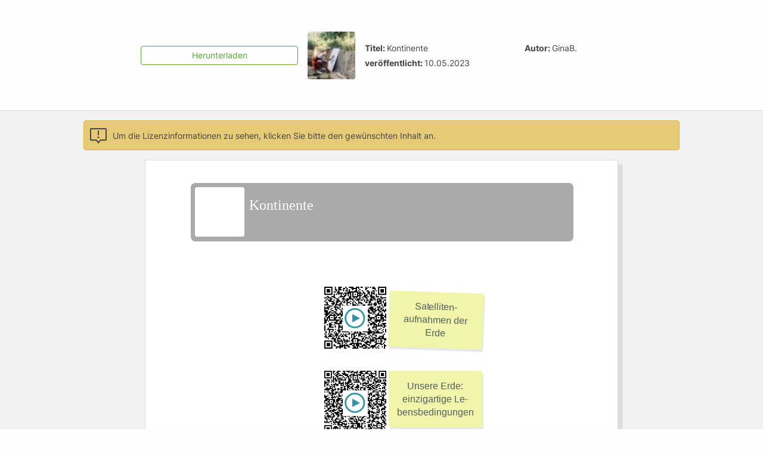

--- FILE ---
content_type: text/html; charset=utf-8
request_url: https://editor.mnweg.org/entdecken/dokument/kontinente-3
body_size: 22617
content:
<!DOCTYPE html><html translate="no" style="visibility:hidden" lang="de"><head><title>Arbeitsblatt - Kontinente - mnweg.org</title><meta charset="UTF-8"><meta property="og:site_name" content="mnweg.org"><meta property="og:title" content="Arbeitsblatt - Kontinente - mnweg.org"><meta property="og:image" content="https://editor.mnweg.org/entdecken/dokument/kontinente-3.jpg?t=6081&amp;width=1000"><meta name="twitter:card" content="summary"><meta name="twitter:site" content="@materialnw"><meta name="robots" content="index,nofollow"><meta name="msapplication-TileColor" content="#199cd8"><meta name="theme-color" content="#199cd8"><meta name="viewport" content="width=device-width,initial-scale=1,maximum-scale=1,user-scalable=no"><link rel="apple-touch-icon" sizes="180x180" href="/public/favicon/apple-touch-icon.png?c05383c928480b632f9162c5f6ec331e1cd58405242ce2d46d3bd551ba5cab7b"><link rel="mask-icon" sizes="180x180" href="/public/favicon/safari-pinned-tab.svg?20447dcf624e04baa386f2ee133207357237fe33944a02ac024ad49a513dddb7" color="#199cd8"><link rel="icon" type="image/png" sizes="48x48" href="/public/favicon/favicon-48x48.png?1769177468892"><link rel="icon" type="image/png" sizes="32x32" href="/public/favicon/favicon-32x32.png?cf42fb41c7f16dbc5007f75ba9b07d88bd32b88d08efe2e77913c9d19e2d7d9f"><link rel="icon" type="image/png" sizes="16x16" href="/public/favicon/favicon-16x16.png?b494d2669b78e0b2312d7b21c350eb681e7bbb6472e18d79ca9e8e333f18c6b7"><link rel="manifest" href="/public/site.webmanifest?117bddd235cc2d452597e0a512fbe588e8ee40782f31085906e7796f20d0333c"><link href="/public/dist/index.css?8f25f74cf917f60477b00b56139ab8cb17401deb0f643e56cf4aec2ad1aa86b4" media="all" rel="stylesheet" type="text/css" id="indexCss"><script type="application/ld+json" nonce="8252aa6d-bf36-4967-897c-b09c2a6a2c31">{"@context":"http://schema.org","@type":"Organization","name":"Materialnetzwerk e. G.","url":"https://editor.mnweg.org","sameAs":["https://www.instagram.com/materialnetzwerk.eg/"]}</script><script type="application/ld+json" nonce="8252aa6d-bf36-4967-897c-b09c2a6a2c31">{"@context":"http://schema.org","@type":"LocalBusiness","name":"Materialnetzwerk e. G.","url":"https://editor.mnweg.org","logo":"https://editor.mnweg.org/public/images/mnw_eg_logo.png","image":"https://editor.mnweg.org/public/images/mnw_image_social.png","telephone":"+49 7746 92 85 70","address":{"@type":"PostalAddress","addressLocality":"Wutöschingen","addressRegion":"BW","streetAddress":"Endersstr. 33","postalCode":"79793"}}</script></head><body class="sharedWorksheet"><main class="l-base sharedWorksheet"><header class="shareInfoContainer"><div class="shareInfo "><a active href="/"><span class="svgImage logoInverted"><svg></svg></span></a><div class="actions"><a class="button pdf" download="Kontinente.pdf" href="https://editor.mnweg.org/entdecken/dokument/kontinente-3.pdf?t=6081" target="pdf-worksheet"><span class="rd-hide-mobile">Herunterladen</span><span class="rd-only-mobile">Als PDF Herunterladen</span></a></div><div class="userAvatar"><object data="https://editor.mnweg.org/uploads/avatar/88307D5B-0288-4986-A97D-4DB1B85C25D8_f0f0b261-1931-4314-8a94-67eeb9d2b1e6.jpeg?width=70&amp;height=70"><svg viewBox="20 20 140 140" class="randomAvatar " style=";--hue-rotation:248;"><path d="M23.0103015,0 L172.989698,0 C173.925377,0 196,0.350201008 196,23.1007594 L196,172.911748 C196,173.849786 195.655276,196 172.989698,196 L147.751005,196 C146.815327,196 124.740704,195.649799 124.740704,172.911748 L124.740704,71.5160488 L23.0103015,71.5160488 C22.0746231,71.5035416 -1.42108547e-14,71.1658477 -1.42108547e-14,48.4152894 L-1.42108547e-14,23.1007594 C-1.42108547e-14,22.1627209 0.344723618,0 23.0103015,0" style="fill:#156e9d;transform:rotate(229deg) translate(22px,3px)"></path><path d="M23.0103015,0 L172.989698,0 C173.925377,0 196,0.350201008 196,23.1007594 L196,172.911748 C196,173.849786 195.655276,196 172.989698,196 L147.751005,196 C146.815327,196 124.740704,195.649799 124.740704,172.911748 L124.740704,71.5160488 L23.0103015,71.5160488 C22.0746231,71.5035416 -1.42108547e-14,71.1658477 -1.42108547e-14,48.4152894 L-1.42108547e-14,23.1007594 C-1.42108547e-14,22.1627209 0.344723618,0 23.0103015,0" style="fill:#67bb57;transform:rotate(139deg) translate(4px,24px)"></path><path d="M23.0103015,0 L172.989698,0 C173.925377,0 196,0.350201008 196,23.1007594 L196,172.911748 C196,173.849786 195.655276,196 172.989698,196 L147.751005,196 C146.815327,196 124.740704,195.649799 124.740704,172.911748 L124.740704,71.5160488 L23.0103015,71.5160488 C22.0746231,71.5035416 -1.42108547e-14,71.1658477 -1.42108547e-14,48.4152894 L-1.42108547e-14,23.1007594 C-1.42108547e-14,22.1627209 0.344723618,0 23.0103015,0" style="fill:#d63729;transform:rotate(319deg) translate(-22px,19px)"></path><path d="M23.0103015,0 L172.989698,0 C173.925377,0 196,0.350201008 196,23.1007594 L196,172.911748 C196,173.849786 195.655276,196 172.989698,196 L147.751005,196 C146.815327,196 124.740704,195.649799 124.740704,172.911748 L124.740704,71.5160488 L23.0103015,71.5160488 C22.0746231,71.5035416 -1.42108547e-14,71.1658477 -1.42108547e-14,48.4152894 L-1.42108547e-14,23.1007594 C-1.42108547e-14,22.1627209 0.344723618,0 23.0103015,0" style="fill:#F2BF6A;transform:rotate(229deg) translate(-8px,-12px)"></path></svg></object></div><ul class="meta"><li><label>Titel</label>Kontinente</li><li><label>Autor</label>GinaB.</li><li><label>veröffentlicht</label>10.05.2023</li></ul></div></header><div style="--scale: 1" class="worksheet"><div class="licenseBanner"><span class="icon infoSquared"><svg viewBox="0 0 32 32"><g><polygon points="17 8 15 8 15 16 17 16 17 8 17 8"/><path d="M16,18c-.83,0-1.5.67-1.5,1.5s.67,1.5,1.5,1.5,1.5-.67,1.5-1.5-.67-1.5-1.5-1.5h0Z"/></g><path d="M28,6v17h-8.96l-.6.75-2.44,3.05-2.44-3.05-.6-.75H4V6h24M28,4H4c-1.1,0-2,.9-2,2v17c0,1.1.9,2,2,2h8l4,5,4-5h8c1.1,0,2-.9,2-2V6c0-1.1-.9-2-2-2h0Z"/></svg></span><div class="content">Um die Lizenzinformationen zu sehen, klicken Sie bitte den gewünschten Inhalt an.</div></div><div class="worksheetPages" data-worksheet-slug="kontinente-3" data-is-solution="no" style=";--line-height-small:16px;;--font-size-small:12px;;--line-height-medium:18px;;--font-size-medium:14px;;--line-height-large:22px;;--font-size-large:16px;;--line-height-extra-large:29px;;--font-size-extra-large:21px;"><div id="worksheet-527cca9f-396c-433c-b1e4-ff20a0267c41" class="anchor"></div><div key="fbec59b9-970a-4ac5-a857-2f2f4009081a" active data-worksheet-slug="kontinente-3" data-page="1" data-total-pages="1" data-is-solution="no" id="page1" class="page page-format-a4Portrait fontSize-medium font-openSans clozeStyle-greyBox pos-right visibility-visible isShare hasObsoleteWhiteSpaceHandling" style=";--page-width:210mm;;--page-height:297mm;;--page-paddingTop:10mm;;--page-paddingLeft:20mm;;--page-paddingRight:20mm;;--page-paddingBottom:10mm;;--page-gridGutter:0mm;;--page-headerHeight:26mm;;--page-innerWidth:170mm;;--page-headerMarginBottom:4mm;;--page-footerHeight:12mm;;--page-footerMarginTop:4mm;;--page-columnHeight:231mm;;--page-logoMarginTop:6mm;;--page-logoMarginLeft:6mm;;--page-logoMaxWidth:20mm;;--page-logoMaxHeight:20mm;;--line-height:18px;;--default-cloze-height:2em;;--default-font-size:14px;;--font-size:14px;;--font:openSans;;--fallback-font:openSans;;--page-padding-bottom:10mm;"><header class="page-header hAlignJustify showBorder"><div class="page-header-left"><div class="eduMark"></div></div><div class="page-header-center"><div class="eduMark"><span class="meta-name">Kontinente</span></div></div><div class="page-header-right"><div class="eduMark">    </div></div></header><div class="page-binding left"><div class="page-binding-top"><div class="eduMark"></div></div><div class="page-binding-center"><div class="eduMark"></div></div><div class="page-binding-bottom"><div class="eduMark"></div></div></div><div class="page-columns isFirstGrid isLastGrid" style="--grid-columnWidth:13.25mm;--grid-gutter:1mm;--grid-columnCount:12;--grid-height:231mm;"><div class="page-tiles"><div lang="de_DE" key="385f29e0-21d1-4f77-852c-540410fdfecc" data-tile-id="385f29e0-21d1-4f77-852c-540410fdfecc" class="tile-in-worksheet tile-qrcode font-likeWorksheet fontSize-likeWorksheet hyphenation-enabled visibility-visible borderStyle-none borderWidth-S backgroundColor-grey fillStyle-none fillTone-dark difficultyLevel-0 enumerationStyle-circle" style=";--top:16;;--left:59.283234;;--width:27.5;;--height:40;;--rotation:0;;--border-radius:0;;--line-height:18px;;--base-line-height:18px;;--font:openSans;;--fallback-font:openSans;;--font-serif-type:sans-serif;;--font-size:14px;;--fontFeatures:;;--font-offset-top:1.4px;;--fontVariantLigatures:normal;;--cloze-font:openSans;;--cloze-font-size:14px;;--cloze-line-height:28px;;--cloze-height:28px;;--cloze-font-offset-top:1.4px;;--cloze-baseline-bottom-offset:8.4px;;--tab-size:2;;--z-index:6;"><svg viewBox="0 0 103.93700787401576 151.18110236220474" width="103.93700787401576" height="151.18110236220474" key="1683554629937" class="background"><defs><clipPath id="boundingRectMask-385f29e0-21d1-4f77-852c-540410fdfecc"><path d="M2.86949747428298 1.5125811137259007 L101.73994853696604 1.7487412728369236 L101.42698898515482 150.05931815572495 L2.354569014161825 152.581984967668" stroke="none" stroke-width="0" fill="transparent"></path></clipPath></defs><symbol id="sprinkle"><path d="m 0.06,0.43 c 0,0.2 0.2,0.4 0.4,0.6 0,0 0.2,0.2 0.5,0.2 l 0.2,0 0.2,0 0,-0.2 0,-0.2 -0.2,0 -0.2,0 -0.2,-0.2 -0.4,-0.4 c 0,-0.07 0,-0.13 0,-0.2 -0.2,0 -0.2,0.2 -0.2,0.4 z"></path></symbol></svg><div class="tile-content-container"><div class="tile-content"><a class="label" href="https://www.dilertube.de/geographie/oer-video/nasa-earth-from-orbit-2012-360p-vp9.html" rel="noopener noreferrer" target="qr-code"><div class="codeContainer"><svg xmlns="http://www.w3.org/2000/svg" viewBox="0 0 53 53"><path d="M0 0h7v7h-7zM9 0h1v2h1v2h-1v-1h-1zM12 [base64] 0h1v1h-1zM31 0h2v1h-2zM35 0h1v1h1v1h-1v1h-1zM37 0h1v1h-1zM39 0h1v1h-1zM41 0h2v1h1v2h-1v-1h-2zM46 0h7v7h-7zM1 1v5h5v-5zM16 1h2v1h-1v2h-1zM19 1h1v3h-2v-1h1zM47 1v5h5v-5zM2 2h3v3h-3zM30 2h1v1h-1zM48 2h3v3h-3zM29 3h1v1h-1zM32 3h1v1h-1zM36 3h2v1h1v3h-1v-1h-1v-2h-1zM41 3h2v4h-1v-1h-1v2h2v2h1v2h-1v-1h-1v-1h-1v1h1v1h-2v2h-1v1h1v-1h1v2h-4v-1h1v-3h1v-2h1v-1h-1v-2h1v-3h1v1h1v-1h-1zM44 3h1v1h-1zM8 4h2v1h-2zM33 4h1v1h1v2h1v-1h1v2h-1v1h1v2h1v1h-1v2h-2v-1h1v-3h-1v-1h-2v-1h1v-2h-1zM25 5v3h3v-3zM8 6h1v3h1v1h-2v-1h-2v-1h2zM10 6h1v1h-1zM16 6h1v1h-1zM26 6h1v1h-1zM29 6v1h1v-1zM32 6h1v1h-1zM44 6h1v2h2v1h-3zM2 8h2v1h2v1h1v1h-1v1h2v1h1v2h-1v1h-1v-1h-1v-1h1v-1h-3v-1h-1v-1h2v-1h-2v-1h-1zM37 8h1v1h-1zM48 8h1v1h4v1h-3v1h-1v-1h-1zM0 9h2v1h-2zM12 9h1v1h-1zM32 9h1v1h-1zM2 10h1v1h-1zM10 10h2v1h1v1h1v1h-2v1h-1v1h2v-1h1v-1h1v2h-1v3h-1v-2h-3v1h2v1h1v1h-2v-1h-1v1h1v2h-1v-1h-1v-2h-1v-1h1v-2h1v-3h1v-1h-1zM26 10h1v1h-1zM33 10h1v1h-1zM45 10h3v1h1v4h-3v-1h-1zM1 11h1v1h-1zM8 11h1v1h-1zM31 11h2v1h-2zM34 11h1v2h-1zM46 11v1h1v-1zM51 11h2v1h-2zM0 12h1v1h-1zM15 12h1v1h-1zM17 12h1v2h-2v-1h1zM22 12h1v1h-1zM25 12h1v1h-1zM50 12h1v2h-1zM1 13h2v2h1v1h-4v-1h2v-1h-1zM24 13h1v2h2v1h1v1h1v-1h2v2h-3v3h-1v-4h-3zM26 13h1v1h-1zM43 13h1v1h1v2h-1v1h-1v-1h-1v-2h1zM47 13v1h1v-1zM52 13h1v4h-2v-3h1zM22 14h1v1h-1zM27 14h1v1h-1zM15 15h1v1h-1zM28 15h1v1h-1zM33 15h2v3h-1v-1h-2v-1h1zM49 15h1v2h-1zM4 16h3v1h-2v1h-1v2h-1v-1h-2v1h2v2h1v-1h2v1h-1v1h-1v1h-1v1h-1v1h-1v-2h-1v-1h1v-1h-1v-5h1v1h1v-1h2zM16 16h2v1h-2zM20 16h2v2h1v-1h1v1h2v3h1v1h-2v-1h-1v1h-1v-2h2v-1h-3v2h-1v-2h-1zM47 16h1v2h-1v2h1v1h1v1h-2v-1h-1v-1h-1v-1h1v-1h-1v-1h2zM36 17h1v2h-1zM39 17h3v2h1v-1h1v2h1v1h-1v1h-1v1h-1v-1h-1v-1h-1v-1h-1v-1h-1v-1h1zM50 17h1v1h-1zM6 18h1v1h-1zM15 18h1v1h1v-1h2v2h1v1h1v2h-1v-1h-3v-1h1v-1h-1v1h-1v-1h-1zM48 18h2v1h-1v1h-1zM5 19h1v1h-1zM13 19h1v1h-1zM29 19h3v1h1v1h-2v-1h-1v2h-1zM33 19h3v1h1v-1h1v1h1v2h2v1h-3v-1h-1v-1h-3v-1h-1zM50 19h1v1h1v-1h1v2h-1v1h-1v-1h-2v-1h1zM6 20h2v1h-2zM14 20h1v1h1v1h1v1h-1v1h2v1h4v1h-1v1h-2v1h-1v-2h-1v-1h-2v1h-1v-2h-1v1h-2v-1h-1v-1h-1v-1h-1v-1h2v1h1v1h2v-1h1v1h1v-1h-1zM42 20v1h1v-1zM33 21h1v1h-1zM6 22h2v1h-2zM24 22h1v1h-1zM27 22h1v1h-1zM32 22h1v1h-1zM36 22h1v2h2v2h4v2h-1v-1h-1v1h-1v1h-2v1h-1v-3h1v1h1v-1h-1v-1h-1v-1h-1v5h-2v-1h1v-1h-1v-3h1v-1h1zM46 22h1v2h1v-1h1v-1h1v2h1v1h-1v1h1v2h2v1h-2v1h-2v-1h1v-1h-1v1h-1v2h-1v-1h-2v1h-1v-1h-1v-2h1v-2h-1v-1h1v-1h1v-1h1zM5 [base64] 23h1v1h-1zM23 23h1v1h-1zM25 23h1v1h2v-1h1v1h1v1h-1v1h1v2h1v1h-1v1h-1v-1h-2v1h2v1h-1v1h1v1h-2v-1h-2v-1h-3v-2h-1v-2h1v1h1v1h1v1h2v-1h-2v-1h-1v-1h1v-1h-1v-1h1v-1h1zM33 23h2v1h-2zM41 23h1v1h-1zM43 23h1v1h-1zM52 23h1v4h-1v-1h-1v-1h1zM22 24h1v1h-1zM5 25v3h3v-3zM25 25v3h3v-3zM32 25h1v5h-1v-3h-1v-1h1zM45 25v3h3v-3zM6 26h1v1h-1zM12 26h2v2h-1v-1h-1zM16 26h1v1h-1zM22 26h1v1h-1zM26 26h1v1h-1zM46 26h1v1h-1zM15 27h1v1h-1zM16 28h2v2h-1v-1h-1zM3 29h1v1h-1zM20 29h1v1h-1zM40 29h1v1h-1zM6 30h1v1h-1zM18 30h2v1h-2zM36 30h1v2h-1zM38 30h1v1h-1zM41 30h2v1h1v1h1v1h1v-2h1v2h1v-1h1v1h1v1h-5v3h-1v-2h-2v1h-1v-2h1v-2h-1v1h-2v-2h2zM4 31h2v1h1v1h-1v1h2v1h-4zM17 31h1v1h-1zM20 31h2v1h-2zM29 31h1v1h-1zM32 31h2v1h-2zM49 31h4v1h-1v1h1v1h-1v1h-2v-1h1v-1h-1v-1h-1zM2 32h1v1h-1zM8 32h1v1h-1zM18 32h1v1h-1zM23 32h1v3h-1v1h-1v-2h1zM30 32h1v1h-1zM34 32h2v1h-2zM37 32h1v2h-1zM0 33h1v5h-1zM9 33h1v2h-1zM21 33h1v1h-1zM26 33h1v2h1v-1h1v1h1v1h1v3h1v1h3v1h-4v1h-1v1h-1v-3h1v-3h-1v-1h-2v1h-2v-1h1zM43 33v1h1v-1zM19 34h2v2h1v1h-2v1h1v1h-6v-1h1v-1h1v1h2v-1h-2v-1h1v-1h1v1h1v-1h-1zM31 34h1v1h-1zM3 35h1v1h4v2h-1v-1h-2v3h-1v-3h-2v-1h1zM24 35h1v1h-1zM33 35h2v1h-1v1h1v1h1v-1h-1v-1h1v-1h1v1h1v-1h1v2h1v1h3v1h1v-1h1v-1h1v1h1v1h3v1h-7v1h-1v1h-1v-2h1v-1h-1v1h-2v1h-2v-2h-4v-2h-1v-1h1zM48 35h1v1h-1zM9 36h1v1h-1zM23 36h1v1h-1zM42 36h1v1h-1zM46 36h2v1h-2zM50 36h1v1h-1zM52 36h1v3h-1zM22 37h1v1h-1zM24 37h1v1h-1zM27 37h2v3h-3v2h1v1h-1v1h3v1h2v1h-1v1h-1v1h3v2h-1v-1h-1v2h-1v2h-5v-1h1v-1h-1v-1h1v-1h-1v1h-3v-1h1v-1h2v-1h-1v-2h1v-1h1v-3h-1v3h-1v-4h2v-1h1v-1h1v1h1v-1h-1zM37 37v1h1v-1zM43 37h1v1h-1zM49 37h1v1h-1zM1 38h1v2h-1zM6 38h1v1h-1zM9 38h1v1h-1zM23 38h1v1h-1zM50 38h1v1h-1zM8 39h1v1h-1zM10 39h1v1h1v2h-1v2h-1v-2h-1v-2h1zM21 39h1v2h-2v-1h1zM0 40h1v1h-1zM3 40h1v1h-1zM5 40h2v1h-1v1h1v1h-4v-1h1v-1h1zM14 40h1v1h-1zM16 40h1v1h-1zM18 40h1v2h1v1h-2v-1h-1v-1h1zM51 40h1v1h-1zM1 41h1v2h1v1h-2v-1h-1v-1h1zM7 41h1v1h-1zM13 41h1v1h-1zM15 41h1v1h1v1h-3v-1h1zM27 41h1v1h-1zM35 41h1v1h-1zM39 41h1v1h-1zM43 41h2v2h-1v-1h-1zM50 41h1v3h2v2h-2v-1h-2v1h1v1h-1v2h1v1h-2v-1h-3v1h-1v2h-2v1h-1v-1h-2v-1h1v-1h3v-1h1v-1h-1v-1h1v-2h-1v-1h-1v1h1v2h-3v2h-1v-1h-2v1h2v2h-1v-1h-2v-1h-1v-1h-1v-1h2v-1h2v1h1v-3h1v1h1v-2h3v1h2v-1h1v-1h3zM8 42h1v1h-1zM12 42h1v2h1v1h-2v1h2v-1h1v1h1v4h1v-1h1v1h1v-1h1v1h1v1h1v1h-2v-1h-2v1h1v1h-2v-2h-1v1h-2v1h-1v-1h-2v1h-1v-2h3v-2h-2v-1h1v-1h-1v-3h1zM31 42h2v1h-2zM34 42h1v1h-1zM38 42h1v2h-1zM40 42h1v1h-1zM7 43h1v1h2v3h1v1h-2v-1h-1v-2h-2v-1h1zM21 43h1v2h-1zM33 43h1v2h-1v1h1v1h-3v-1h1v-2h1zM35 43h2v1h-1v1h-1zM48 43v1h1v-1zM3 44h1v1h-1zM16 44h1v1h1v1h1v-1h1v1h2v1h-2v1h-1v-1h-1v1h-1v-2h-1zM37 44h1v1h-1zM25 45v3h3v-3zM34 45h1v1h-1zM45 45v3h3v-3zM0 46h7v7h-7zM26 46h1v1h-1zM46 46h1v1h-1zM1 47v5h5v-5zM13 47v1h1v2h1v-3zM51 47h1v1h-1zM2 48h3v3h-3zM18 48h1v1h-1zM50 48h1v1h-1zM8 49h1v1h1v1h-2zM26 49v2h1v1h1v-1h-1v-2zM33 49h2v1h1v1h1v1h-1v1h-3v-1h2v-1h-2v1h-3v-1h2v-1h1zM51 49h1v1h1v1h-1v2h-1zM46 50h1v1h-1zM45 51h1v1h-1zM49 51h1v1h-1zM37 52h2v1h-2zM44 52h1v1h-1zM46 52h1v1h-1z"/></svg><span class="icon play"><svg viewBox="0 0 25 25"><path d="M12 2c5.514 0 10 4.486 10 10s-4.486 10-10 10-10-4.486-10-10 4.486-10 10-10zm0-2c-6.627 0-12 5.373-12 12s5.373 12 12 12 12-5.373 12-12-5.373-12-12-12zm-3 17v-10l9 5.146-9 4.854z"/></svg></span></div><label class="hidden">https://www.dilertube.de/geographie/oer-video/nasa-earth-from-orbit-2012-360p-vp9.html</label></a><div class="tooltip tooltip-dark tooltip-bottom noFormat"><a href="https://www.dilertube.de/geographie/oer-video/nasa-earth-from-orbit-2012-360p-vp9.html" rel="noopener noreferrer" target="qr-code">https://www.dilertube.de/geographie/oer-video/nasa-earth-from-orbit-2012-360p-vp9.html</a></div></div></div></div><div lang="de_DE" key="442d98e0-0af7-4177-91f0-e06573e86561" data-tile-id="442d98e0-0af7-4177-91f0-e06573e86561" class="tile-in-worksheet tile-postIt isTextLike font-baseType fontSize-large hyphenation-enabled clozeLength-auto visibility-visible borderStyle-none borderWidth-S backgroundColor-grey fillStyle-none fillTone-dark difficultyLevel-0 enumerationStyle-circle" style=";--top:18.5;;--left:87.78323;;--width:41.75;;--height:25;;--rotation:0;;--border-radius:0;;--line-height:22px;;--base-line-height:22px;;--font:baseType;;--fallback-font:openSans;;--font-serif-type:sans-serif;;--font-size:16px;;--fontFeatures:;;--font-offset-top:3.2px;;--fontVariantLigatures:normal;;--cloze-font:baseType;;--cloze-font-size:16px;;--cloze-line-height:32px;;--cloze-height:32px;;--cloze-font-offset-top:3.2px;;--cloze-baseline-bottom-offset:11.2px;;--tab-size:2;;--z-index:7;"><svg viewBox="0 0 157.7952755905512 94.48818897637796" width="157.7952755905512" height="94.48818897637796" key="1683554629963" class="background"><defs><clipPath id="boundingRectMask-442d98e0-0af7-4177-91f0-e06573e86561"><path d="M2.8515540920197964 -0.6324241124093533 L158.05094547866017 -2.5588310919702053 L160.45963509677082 97.78591370391916 L0.4703231416642666 93.45656025219034" stroke="none" stroke-width="0" fill="transparent"></path></clipPath></defs><symbol id="sprinkle"><path d="m 0.06,0.43 c 0,0.2 0.2,0.4 0.4,0.6 0,0 0.2,0.2 0.5,0.2 l 0.2,0 0.2,0 0,-0.2 0,-0.2 -0.2,0 -0.2,0 -0.2,-0.2 -0.4,-0.4 c 0,-0.07 0,-0.13 0,-0.2 -0.2,0 -0.2,0.2 -0.2,0.4 z"></path></symbol></svg><div class="tile-content-container"><div class="tile-content"><div class="shadow rotate-right"></div><div class="inner rotate-right" style=";--fill-color:var(--fill-color-yellow);"><div class="postItText"><div class="eduMark"><p>Satelliten-​</p><p>auf­nah­men der Erde</p></div></div></div></div></div></div><div lang="de_DE" key="5a22efb0-b9d9-4b85-848f-a64b9b72b6e2" data-tile-id="5a22efb0-b9d9-4b85-848f-a64b9b72b6e2" class="tile-in-worksheet tile-qrcode font-likeWorksheet fontSize-likeWorksheet hyphenation-enabled visibility-visible borderStyle-none borderWidth-S backgroundColor-grey fillStyle-none fillTone-dark difficultyLevel-0 enumerationStyle-circle" style=";--top:53.5;;--left:59.283234;;--width:27.5;;--height:30;;--rotation:0;;--border-radius:0;;--line-height:18px;;--base-line-height:18px;;--font:openSans;;--fallback-font:openSans;;--font-serif-type:sans-serif;;--font-size:14px;;--fontFeatures:;;--font-offset-top:1.4px;;--fontVariantLigatures:normal;;--cloze-font:openSans;;--cloze-font-size:14px;;--cloze-line-height:28px;;--cloze-height:28px;;--cloze-font-offset-top:1.4px;;--cloze-baseline-bottom-offset:8.4px;;--tab-size:2;;--z-index:8;"><svg viewBox="0 0 103.93700787401576 113.38582677165356" width="103.93700787401576" height="113.38582677165356" key="1683554629941" class="background"><defs><clipPath id="boundingRectMask-5a22efb0-b9d9-4b85-848f-a64b9b72b6e2"><path d="M-0.5308405198156834 -0.20273202285170555 L101.8595327993371 -1.7993298135697842 L104.48757704696436 113.91037417346921 L0.42763304337859154 115.66046369964566" stroke="none" stroke-width="0" fill="transparent"></path></clipPath></defs><symbol id="sprinkle"><path d="m 0.06,0.43 c 0,0.2 0.2,0.4 0.4,0.6 0,0 0.2,0.2 0.5,0.2 l 0.2,0 0.2,0 0,-0.2 0,-0.2 -0.2,0 -0.2,0 -0.2,-0.2 -0.4,-0.4 c 0,-0.07 0,-0.13 0,-0.2 -0.2,0 -0.2,0.2 -0.2,0.4 z"></path></symbol></svg><div class="tile-content-container"><div class="tile-content"><a class="label" href="https://www.dilertube.de/gemeinschaftskunde/oer-video/unsere-erde-einzigartige-lebensbedingungen.html" rel="noopener noreferrer" target="qr-code"><div class="codeContainer"><svg xmlns="http://www.w3.org/2000/svg" viewBox="0 0 57 57"><path d="M0 0h7v7h-7zM8 0h2v1h-1v2h-1zM12 0h3v1h-2v1h1v1h-1v1h-1v1h1v2h1v-1h1v1h1v1h3v-1h1v2h-5v-1h-1v1h1v2h2v-1h1v4h-3v-2h-2v-4h-1v-2h-1v-1h-1v-1h1v-1h1v-1h-1v-1h1zM17 0h2v2h1v1h2v2h1v2h1v1h1v3h-2v1h-1v1h1v1h1v1h-1v1h-1v2h3v1h-1v1h-1v-1h-2v-5h-1v-1h1v-1h-1v1h-1v-3h1v1h1v-1h1v-4h-1v-1h-2v-1h-2v-1h-1v-1h2v-1h-1zM20 0h4v1h-1v1h-1v-1h-2zM25 0h2v1h-1v1h-2v-1h1zM30 0h1v2h-1v1h-1v-1h-1v2h2v-1h3v-1h-1v-1h1v-1h5v1h-3v1h1v1h-2v2h-2v-1h-1v4h1v2h1v1h-6v-1h2v-1h-3v-5h-1v3h-1v-2h-1v-1h1v-1h3v-2h3zM39 0h4v1h-3v1h1v1h-4v-1h1v-1h1zM46 0h2v5h-1v-2h-3v1h1v1h2v2h1v-1h1v2h-2v1h2v-1h3v1h1v1h-1v1h-4v1h-1v-2h-1v-1h-1v-1h1v-2h-1v1h-1v-1h-1v-1h-2v-2h1v1h1v-1h-1v-1h1v-1h1v1h3v-1h-1zM50 0h7v7h-7zM1 1v5h5v-5zM51 1v5h5v-5zM2 2h3v3h-3zM10 2h1v1h-1zM52 2h3v3h-3zM9 3h1v1h-1zM14 3h1v1h2v1h-4v-1h1zM36 3h1v5h1v1h-2v1h-1v-2h-2v-1h1v-2h1v2h1v-2h-1v-1h1zM8 5h1v2h1v-1h1v2h1v2h-2v-2h-1v3h-1v-1h-1v-1h1zM17 5h1v1h-1zM27 5v3h3v-3zM39 5h2v2h1v2h-1v-1h-1v-2h-1zM16 6h1v1h-1zM18 6h1v1h-1zM20 6h1v1h-1zM28 6h1v1h-1zM32 6h1v1h-1zM38 6h1v1h-1zM42 6h1v1h-1zM43 7h1v1h-1zM2 8h3v3h-1v-1h-1v-1h-1zM6 8h1v1h-1zM54 8h3v2h-1v-1h-1v1h-1zM0 9h1v1h2v1h-1v1h-1v3h-1zM30 9v1h1v-1zM39 9h2v3h-2v1h-1v-1h-2v1h2v1h-3v-3h2v-1h1v1h2v-1h-1zM42 9h2v1h-2zM50 9v1h1v-1zM6 10h1v1h-1zM45 10h1v2h-2v-1h1zM55 10h1v1h1v3h-1v-1h-1v-1h-3v-1h3zM3 11h1v2h-1v1h-1v-2h1zM10 11h1v1h2v2h-2v-1h-1v3h-1v-1h-1v-1h1v-1h-1v-1h2zM25 11h1v2h-3v-1h2zM33 11h1v2h-1zM6 12h1v1h-1zM16 12v1h1v-1zM27 12h1v1h-1zM30 12h1v1h1v3h-1v1h-1v-1h-2v-1h1v-1h1zM41 12h3v1h-1v1h-2v1h2v1h1v1h-1v1h-3v-1h1v-1h-2v-1h1v-1h-1v-1h2zM46 12h1v1h-1zM49 12h2v1h-1v1h-1v2h-2v-1h1v-1h-1v-1h2zM4 13h1v1h-1zM7 13h1v1h-1zM26 13h1v2h-1v1h1v2h-1v-1h-1v-1h-1v-1h1v-1h1zM44 13h2v1h-1v1h1v1h1v1h-2v-1h-1v-1h-1v-1h1zM51 13h1v1h-1zM54 13h1v1h-1zM5 [base64] 14h2v1h-1v1h1v3h-1v-1h-2v1h2v1h-3v1h-1v-1h-1v-1h1v-4h2v1h-1v1h2zM38 14h1v1h-1zM46 14h1v1h-1zM50 14h1v1h-1zM55 14h1v3h-1v-1h-1v1h-1v-2h2zM33 15h3v1h-2v2h1v1h-2zM37 15h1v3h-2v-2h1zM12 16h2v2h-2zM23 16h1v1h-1zM50 16h2v1h-2zM28 17h2v1h1v-1h1v2h1v1h-1v2h1v-2h3v1h-2v1h1v1h-2v1h3v2h-1v2h-1v-2h-2v-1h-1v-1h1v-1h-1v-1h-1v-1h1v-1h-1v1h-1v1h1v1h-2v-3h1v-2h-1zM44 17h1v1h-1zM47 17h2v1h-2zM56 17h1v1h-1zM38 18h1v1h-1zM45 18h2v1h-1v1h-2v-1h1zM50 18h2v1h-2zM53 18h3v2h-4v-1h1zM0 19h1v1h-1zM2 19h1v1h-1zM26 19h2v1h-1v3h-3v-1h-2v-1h-1v1h-1v-2h3v1h1v-1h2zM37 19h1v1h-1zM39 19h2v1h-1v1h-1zM47 [base64] 20h1v2h1v1h1v1h-3zM42 20h2v3h-1v-1h-1v2h-1v-2h-1v-1h2zM56 20h1v2h-1zM17 21h2v2h1v1h-3v-1h-1v-1h1zM37 21h1v1h-1zM52 21h1v1h-1zM3 22h1v1h-1zM21 22h1v1h-1zM36 22h1v1h-1zM38 22h1v1h-1zM45 22h2v2h-3v-1h1zM11 23h1v1h-1zM23 23h1v1h-1zM27 23h1v1h2v1h-1v1h2v5h-1v2h-1v-1h-3v-1h-1v1h1v1h-2v-3h1v-1h-1v-1h1v-2h1v-1h1v1h1v-1h-1zM39 23h1v1h-1zM51 23h2v1h-2zM4 24h1v1h-1zM22 24h1v1h-1zM37 24h2v1h-1v1h-1zM40 24h1v1h1v1h-1v1h1v-1h1v-2h1v3h1v1h-1v1h-1v-1h-1v1h1v1h-1v1h1v1h1v1h-1v1h-1v-1h-1v-1h-2v-1h1v-1h1v-2h-2v-1h1v-1h-1v-1h1zM17 25h1v2h1v1h1v1h2v1h1v2h-3v1h-2v-1h1v-2h-1v-1h-1v1h-2v-1h1v-1h-1v-1h1v-1h1zM20 25h2v1h-2zM24 25h1v1h-1zM19 26h1v1h-1zM36 26h1v1h1v1h1v1h-1v1h-2zM38 26h1v1h-1zM5 27v3h3v-3zM20 27h1v1h-1zM22 27h2v1h-1v1h-1zM27 27v3h3v-3zM49 27v3h3v-3zM6 28h1v1h-1zM28 28h1v1h-1zM50 28h1v1h-1zM10 29h1v1h-1zM17 30h1v1h-1zM35 30h1v2h-2v1h-1v1h1v1h-2v-1h-1v1h-1v-2h2v-1h1v-1h2zM38 30h1v1h-1zM43 30h1v1h-1zM31 31h1v1h-1zM37 [base64] 31h1v1h-1zM13 32h1v1h1v1h1v1h-2v1h2v-1h1v2h2v-1h1v3h-2v-1h-1v2h-1v1h3v-1h1v3h-1v-1h-2v1h1v2h-2v-1h-1v-1h1v-1h-1v-2h-1v-1h2v-1h-2v-1h-1v-2h-1v-1h1zM45 32h1v1h-1zM48 32h2v3h-1v-1h-1zM55 32h1v1h1v1h-1v2h-3v1h-1v-2h1v-1h2zM20 33h2v1h-2zM23 33h1v1h-1zM27 33h2v1h-1v3h1v-2h1v1h1v1h-1v2h1v1h1v1h-1v2h-1v-2h-1v-1h-1v1h1v2h-2v-1h-2v-4h1v1h2v-1h-1v-3h-1v-1h1zM40 33h1v1h-1zM44 33h1v1h2v1h-2v1h-1v-1h-1v-1h1zM0 34h1v1h-1zM17 34h1v1h-1zM22 34h1v2h-1v1h-1v-1h-1v-1h2zM24 34h1v1h1v1h-2zM8 35h2v1h1v1h-2v1h-2v-1h-1v1h-2v-1h1v-1h3zM11 35h1v1h-1zM18 35h1v1h-1zM48 35h1v1h-1zM50 35h1v4h-3v-2h1v1h1v-1h-1v-1h1zM12 37h1v1h1v1h-1v1h1v2h-1v1h-1v-2h-1v-1h-1v-1h-1v-1h3zM23 37h1v2h-3v-1h2zM53 37h1v2h1v-2h2v1h-1v3h-1v-1h-2zM2 38h1v1h1v2h2v1h2v-2h-1v-1h2v2h1v1h-1v1h-1v3h-1v-1h-1v-1h1v-1h-3v1h-1v-2h-1v-1h1v-1h-2v-1h1zM6 38h1v1h-1zM31 38h1v1h-1zM33 38h1v1h-1zM20 39h1v1h-1zM32 39h1v1h-1zM34 39h1v1h-1zM47 39h1v1h-1zM6 40h1v1h-1zM21 40h1v1h2v1h-3zM26 40v1h1v-1zM35 40h1v1h-1zM43 40h2v1h1v1h-1v1h2v-2h1v1h2v1h1v1h-1v1h-1v-1h-2v1h-1v1h1v1h-2v1h-1v-1h-1v-1h1v-1h1v-1h-1v-1h-1v-1h1v-1h-1zM48 40h2v1h-2zM52 40h1v1h-1zM0 41h1v1h-1zM53 41h2v2h1v2h-1v-1h-1v-1h-1v2h-1v-2h-1v-1h2zM56 41h1v1h-1zM1 42h1v2h1v3h2v1h-5v-2h1v1h1v-2h-1v-1h-1v-1h1zM32 42h2v1h-2zM11 43h1v1h2v1h-3v1h1v1h1v-1h1v-1h2v1h-1v1h2v1h2v1h1v-1h1v2h-1v1h2v-1h1v2h-1v3h-1v1h-2v-2h1v-1h1v-1h-1v1h-1v-1h-2v-1h2v-1h-1v-1h-1v2h-2v-1h-1v1h-1v-1h-1v-2h-2v1h-1v-1h-1v-2h1v1h1v-1h-1v-1h1v-1h1zM23 43h4v2h-3v-1h-1zM4 44h1v1h-1zM22 44h1v1h-1zM28 44h2v2h1v2h2v3h1v-3h2v1h-1v3h1v1h-1v1h-1v-2h-1v1h-1v-1h-1v1h-1v1h-1v-1h-3v-1h-1v1h-1v-2h1v-1h1v-1h-2v-1h1v-1h-2v-2h1v1h2v2h3v-1h-2v-2h1v1h1v-1h-1zM37 44h1v1h-1zM19 45h1v1h1v1h-4v-1h2zM41 45h2v1h-1v2h-3v-1h2zM53 45h2v1h1v2h1v2h-1v-1h-1v-1h-2v-1h1v-1h-1zM56 45h1v1h-1zM5 46h2v1h-2zM36 46h2v1h-1v1h-1zM48 46h2v1h1v1h2v1h1v1h-1v1h2v1h-2v1h1v1h-2v-1h-4v-2h-3v-2h1v1h2v-2h1v-1h-1zM47 47h1v1h-1zM6 48h1v1h-1zM14 48v1h2v-1zM22 48h1v1h-1zM37 48h1v1h-1zM43 48h1v3h-1v-1h-1v1h1v1h1v2h1v2h-1v-1h-1v-1h-3v-1h2v-1h-2v-3h3zM8 49h1v1h-1zM10 49h1v1h-1zM27 49v3h3v-3zM49 49v3h3v-3zM0 50h7v7h-7zM28 50h1v1h-1zM37 50h1v2h-1zM50 50h1v1h-1zM55 50h1v1h-1zM1 51v5h5v-5zM9 51h3v1h1v2h1v-3h1v4h-4v-1h1v-1h-1v1h-1v-1h-1v1h1v3h-1v-2h-1v-3h1zM44 51h1v1h-1zM2 52h3v3h-3zM45 52h2v1h-2zM55 52h1v1h-1zM18 53h1v1h-1zM23 53h1v1h1v1h-1v1h-1zM38 53h1v3h-1v1h-3v-1h2v-1h-1v-1h2zM47 53h1v1h3v1h-1v1h-2v1h-1v-2h-1v-1h1zM26 54h1v1h-1zM28 54h1v1h-1zM31 54h1v2h-3v-1h2zM17 55h1v2h-1zM27 55h1v1h-1zM33 55h2v1h-2zM42 55h1v1h1v1h-3v-1h1zM51 55h1v1h1v1h-3v-1h1zM53 55h1v1h-1zM12 56h2v1h-2zM22 56h1v1h-1zM24 56h1v1h-1zM28 56h1v1h-1zM39 56h1v1h-1zM45 56h1v1h-1zM54 56h2v1h-2z"/></svg><span class="icon play"><svg viewBox="0 0 25 25"><path d="M12 2c5.514 0 10 4.486 10 10s-4.486 10-10 10-10-4.486-10-10 4.486-10 10-10zm0-2c-6.627 0-12 5.373-12 12s5.373 12 12 12 12-5.373 12-12-5.373-12-12-12zm-3 17v-10l9 5.146-9 4.854z"/></svg></span></div><label class="hidden">https://www.dilertube.de/gemeinschaftskunde/oer-video/unsere-erde-einzigartige-lebensbedingungen.html</label></a><div class="tooltip tooltip-dark tooltip-bottom noFormat"><a href="https://www.dilertube.de/gemeinschaftskunde/oer-video/unsere-erde-einzigartige-lebensbedingungen.html" rel="noopener noreferrer" target="qr-code">https://www.dilertube.de/gemeinschaftskunde/oer-video/unsere-erde-einzigartige-lebensbedingungen.html</a></div></div></div></div><div lang="de_DE" key="736ddff6-a9b7-4fc3-a2d9-b1565b9e4204" data-tile-id="736ddff6-a9b7-4fc3-a2d9-b1565b9e4204" class="tile-in-worksheet tile-postIt isTextLike font-baseType fontSize-large hyphenation-enabled clozeLength-auto visibility-visible borderStyle-none borderWidth-S backgroundColor-grey fillStyle-none fillTone-dark difficultyLevel-0 enumerationStyle-circle" style=";--top:53.5;;--left:87.78323;;--width:41.75;;--height:25;;--rotation:0;;--border-radius:0;;--line-height:22px;;--base-line-height:22px;;--font:baseType;;--fallback-font:openSans;;--font-serif-type:sans-serif;;--font-size:16px;;--fontFeatures:;;--font-offset-top:3.2px;;--fontVariantLigatures:normal;;--cloze-font:baseType;;--cloze-font-size:16px;;--cloze-line-height:32px;;--cloze-height:32px;;--cloze-font-offset-top:3.2px;;--cloze-baseline-bottom-offset:11.2px;;--tab-size:2;;--z-index:9;"><svg viewBox="0 0 157.7952755905512 94.48818897637796" width="157.7952755905512" height="94.48818897637796" key="1683554629944" class="background"><defs><clipPath id="boundingRectMask-736ddff6-a9b7-4fc3-a2d9-b1565b9e4204"><path d="M2.2548346258699894 3.122225370258093 L158.73612331895262 -0.33930233493447304 L155.3322659686032 90.55072792428803 L-1.1824454329907894 96.66469307798218" stroke="none" stroke-width="0" fill="transparent"></path></clipPath></defs><symbol id="sprinkle"><path d="m 0.06,0.43 c 0,0.2 0.2,0.4 0.4,0.6 0,0 0.2,0.2 0.5,0.2 l 0.2,0 0.2,0 0,-0.2 0,-0.2 -0.2,0 -0.2,0 -0.2,-0.2 -0.4,-0.4 c 0,-0.07 0,-0.13 0,-0.2 -0.2,0 -0.2,0.2 -0.2,0.4 z"></path></symbol></svg><div class="tile-content-container"><div class="tile-content"><div class="shadow rotate-none"></div><div class="inner rotate-none" style=";--fill-color:var(--fill-color-yellow);"><div class="postItText"><div class="eduMark"><p>Un­se­re Erde: </p><p>ein­zig­ar­ti­ge Le­bens­be­din­gun­gen</p></div></div></div></div></div></div><div lang="de_DE" key="c12529ca-0a09-41db-a139-33eb859a3c46" data-tile-id="c12529ca-0a09-41db-a139-33eb859a3c46" class="tile-in-worksheet tile-qrcode font-likeWorksheet fontSize-likeWorksheet hyphenation-enabled visibility-visible borderStyle-none borderWidth-S backgroundColor-grey fillStyle-none fillTone-dark difficultyLevel-0 enumerationStyle-circle" style=";--top:88.5;;--left:59.283234;;--width:27.5;;--height:30;;--rotation:0;;--border-radius:0;;--line-height:18px;;--base-line-height:18px;;--font:openSans;;--fallback-font:openSans;;--font-serif-type:sans-serif;;--font-size:14px;;--fontFeatures:;;--font-offset-top:1.4px;;--fontVariantLigatures:normal;;--cloze-font:openSans;;--cloze-font-size:14px;;--cloze-line-height:28px;;--cloze-height:28px;;--cloze-font-offset-top:1.4px;;--cloze-baseline-bottom-offset:8.4px;;--tab-size:2;;--z-index:4;"><svg viewBox="0 0 103.93700787401576 113.38582677165356" width="103.93700787401576" height="113.38582677165356" key="1683554629951" class="background"><defs><clipPath id="boundingRectMask-c12529ca-0a09-41db-a139-33eb859a3c46"><path d="M2.2582482285797596 -0.09975822642445564 L104.50766013911743 1.9554887227714062 L105.33314477256317 114.31005655372824 L-2.504189472645521 113.65579269970145" stroke="none" stroke-width="0" fill="transparent"></path></clipPath></defs><symbol id="sprinkle"><path d="m 0.06,0.43 c 0,0.2 0.2,0.4 0.4,0.6 0,0 0.2,0.2 0.5,0.2 l 0.2,0 0.2,0 0,-0.2 0,-0.2 -0.2,0 -0.2,0 -0.2,-0.2 -0.4,-0.4 c 0,-0.07 0,-0.13 0,-0.2 -0.2,0 -0.2,0.2 -0.2,0.4 z"></path></symbol></svg><div class="tile-content-container"><div class="tile-content"><a class="label" href="https://www.dilertube.de/geographie/oer-video/456-geographie-die-erde-kontinente-und-weltmeere-einfach-und-kurz-erklaert.html?highlight=WyJrb250aW5lbnRlIl0=" rel="noopener noreferrer" target="qr-code"><div class="codeContainer"><svg xmlns="http://www.w3.org/2000/svg" viewBox="0 0 69 69"><path d="M0 0h7v7h-7zM10 0h2v1h1v1h2v2h1v1h-1v3h-2v-1h1v-1h-1v1h-1v-2h-1v-1h2v1h1v-2h-2v-1h-1v2h-1v-1h-1v-2h1zM15 0h5v1h1v1h1v-1h-1v-1h3v1h-1v2h-1v1h-1v3h-1v-1h-1v1h-1v-2h-1v-1h2v-1h-1v-1h-1v1h-1v-2h-1zM25 0h3v1h1v1h1v4h-1v2h1v1h-2v-3h-1v-5h-2zM32 0h1v1h-1zM38 0h3v1h-1v1h1v1h-1v3h-1v-2h-2v-2h2v-1h-1zM42 0h1v2h-1zM47 0h2v1h-2zM53 0h3v2h1v1h-1v1h3v3h-1v-2h-1v2h-1v-1h-1v1h-1v-1h-1v-1h2v-1h-2zM57 0h4v1h-4zM62 0h7v7h-7zM1 1v5h5v-5zM24 1h1v1h-1zM30 1h1v1h-1zM34 1h1v1h-1zM45 1h2v2h1v-1h1v2h-3v-1h-2v1h-1v1h1v-1h2v1h-1v3h-3v2h-1v-3h1v-1h-1v-1h1v-2h1v-1h2zM51 1h1v1h-1zM63 1v5h5v-5zM2 2h3v3h-3zM32 2h2v1h1v1h2v1h1v1h-1v1h1v1h-1v1h-1v1h2v1h-2v1h-1v-1h-2v-1h2v-1h-2v1h-1v-2h-2v-2h1v1h1v-2h-1v-2h1v1h1v-1h-1zM50 2h1v3h1v1h-1v1h-1v-1h-1v1h1v3h-3v-3h1v-1h-1v-1h2v-1h1zM58 2h1v1h-1zM64 2h3v3h-3zM24 3h2v3h-1v-1h-1zM28 3v1h1v-1zM60 3h1v2h-1zM8 4h1v1h-1zM52 4h1v1h-1zM33 5v3h3v-3zM8 6h1v1h1v-1h1v2h1v1h1v1h-1v2h1v1h-3v-2h1v-1h-1v-1h-1v2h-1v1h-1v-1h-1v-1h2v-1h-2v-1h2zM16 6h1v2h-1zM22 6h1v2h-1zM24 6h1v1h1v-1h1v3h-1v-1h-1v1h-2v-1h1zM34 6h1v1h-1zM38 6h1v1h-1zM40 6h1v1h-1zM43 6v1h1v-1zM46 6h1v1h-1zM52 6h1v2h1v1h1v-2h1v3h1v1h1v-1h1v1h1v-2h-2v-1h1v-1h1v1h3v1h-1v2h-1v1h-3v2h-1v-2h-1v2h-1v-1h-2v-2h1v-1h-1v1h-2v-1h1v-1h-1v-1h1zM60 6h1v1h-1zM19 7h1v1h-1zM39 7h1v3h-1zM57 7h1v1h-1zM2 8h2v4h-1v-2h-1zM20 8h1v1h2v1h-3zM48 8v1h1v-1zM64 8h1v2h-2v-1h1zM5 9h1v1h-1zM16 9h2v2h-1v-1h-1zM25 9h1v1h-1zM30 9h1v1h-1zM66 9h3v2h-1v-1h-2zM0 10h2v1h-2zM13 10h3v1h1v1h-2v-1h-2zM23 10h1v1h-1zM27 10h2v1h-2zM40 10h1v2h-1zM46 10h1v1h-1zM18 11h1v2h-1zM24 11h2v2h1v-1h1v2h-1v1h-1v-1h-1v-1h-1zM31 11h1v1h2v1h4v1h-4v1h-1v-1h-1v-1h-3v-1h2zM44 11h2v3h-1v-1h-1v1h-1v-1h-1v-1h2zM47 11h4v1h-2v1h-2zM62 11h1v3h1v-1h1v-1h2v-1h1v1h1v1h-1v2h-1v-2h-1v1h-1v2h-1v-1h-1v1h1v1h-5v-1h-1v-1h1v-2h1v2h1v1h1v-1h-1v-2h1zM0 12h1v1h1v1h-2zM5 12h2v1h-2zM8 12h1v2h1v1h-2v1h-1v-1h-1v-1h1v-1h1zM14 12h1v1h-1zM20 12h1v1h-1zM3 13h1v1h-1zM13 13h1v2h-3v-1h2zM15 13h3v1h-1v1h-2zM21 13h3v1h-1v1h-1v1h-1zM41 13h1v1h-1zM49 13h3v2h1v1h-1v1h1v-1h1v-1h-1v-1h2v2h1v-2h1v2h1v1h1v1h2v1h-4v-1h-1v-1h-2v1h-1v4h-2v-1h1v-3h-1v-1h-2v-1h1v-1h-4v-1h3zM18 14h2v1h-2zM29 14h1v2h-1v1h-2v1h1v1h-2v-1h-2v-1h-1v-1h1v-1h1v2h1v-1h2v-1h1zM31 14h1v1h-1zM38 14h1v1h-1zM40 14h1v1h-1zM44 14h1v1h-1zM1 [base64] 15h1v3h1v1h-2v1h-1v-1h-1v-2h1v-1h1zM17 15h1v1h-1zM34 [base64] 15h1v1h-1zM45 15h1v2h-1v1h-2v-1h1v-1h1zM68 15h1v3h-1v1h-1v-2h1zM6 16h1v1h-1zM9 16h1v1h-1zM19 16h2v2h1v1h1v1h1v1h1v1h-1v2h-1v-1h-1v-3h-1v-1h-1v-2h-1zM31 16h2v1h1v1h-3zM37 16h1v2h-1zM7 17h1v1h-1zM17 17h1v1h-1zM22 17h1v1h-1zM46 17h1v1h-1zM64 17h2v2h-1v1h3v-1h1v5h-2v-2h-2v-1h-2v-1h1zM6 18h1v1h-1zM18 18h1v2h-1zM23 18h1v1h-1zM29 18h1v1h2v1h-1v1h-1v-1h-1zM42 18h1v1h-1zM47 18h2v1h1v1h1v1h-1v1h1v1h-1v2h-5v-1h1v-1h1v1h1v-1h-1v-2h-1v2h-1v-1h-3v-2h2v1h1v-1h2zM55 18h1v1h-1zM62 18h1v2h-1zM16 19h1v1h1v2h-1v-1h-1v1h1v1h2v4h-1v1h-1v-1h-1v-1h2v-1h-2v-2h-1v-3h1zM24 19h1v1h-1zM37 19h1v1h-1zM54 19h1v1h-1zM12 20h1v1h-1zM19 20h1v2h1v1h1v2h-1v-1h-1v-1h-1zM25 20h3v1h-3zM48 20v1h1v-1zM57 20h1v1h-1zM60 20h2v2h-2v3h-1v-2h-1v-1h1v-1h1zM13 21h1v1h-1zM28 21h2v2h-1v2h-1zM31 21h1v1h-1zM54 21h1v1h1v1h-1v1h1v1h-3v-2h1zM0 22h1v1h-1zM25 22h2v1h-2zM32 22h1v2h-1zM41 22h1v1h-1zM63 22h1v2h-2v-1h1zM14 23h1v2h-1zM40 23h1v2h-1zM42 23h2v2h-1v-1h-1zM56 23h2v1h-2zM24 [base64] 24h1v1h-1zM20 25h1v1h-1zM22 25h2v1h1v1h-2v-1h-1zM50 25h3v1h-1v1h-1v-1h-1zM56 25h2v1h-2zM62 25h2v1h1v1h4v1h-2v1h-1v1h-1v-2h-1v1h-2v2h-1v-1h-2v3h-1v-2h-1v3h-1v-3h-1v-3h1v1h3v-2h2v1h-1v1h1v-1h2v-2h-1zM65 25h1v1h-1zM67 25h1v1h-1zM6 26h1v1h-1zM14 26h1v1h-1zM41 26h1v1h1v-1h1v1h1v-1h1v1h1v1h-1v1h1v1h1v-1h1v-1h3v1h-2v3h-2v1h-1v-1h-2v1h-1v-2h1v-2h-1v1h-1v-1h-1v-1h-1zM47 26h1v1h-1zM53 26h1v4h-1v-2h-1v-1h1zM55 26h1v1h-1zM61 26h1v1h-1zM3 27h2v3h2v1h-3v-2h-2v-1h1zM13 27h1v1h-1zM15 27h1v1h-1zM12 28h1v1h-1zM16 28h1v2h-1v1h-1v-2h1zM0 29h2v1h1v1h-1v3h2v-1h-1v-2h1v1h3v-1h1v1h1v2h3v1h-1v1h1v2h-1v-1h-1v-1h-1v1h1v1h-1v1h-3v-1h2v-1h-4v2h-3v-1h-1v-1h2v1h1v-2h1v-1h-3v1h-1v-3h1v-1h-1zM13 29h1v1h-1zM67 [base64] 30v2h1v-2zM26 30v1h1v-1zM41 30h1v1h-1zM51 30h1v1h-1zM63 30h1v1h-1zM16 31h1v1h-1zM42 31h1v1h-1zM11 32h2v1h-2zM14 32h1v1h1v3h-2v-1h-1v-2h1zM50 32h1v1h-1zM5 33v3h3v-3zM24 33h1v1h-1zM33 33v3h3v-3zM46 33h1v1h-1zM54 33h1v1h-1zM61 33v3h3v-3zM67 33v1h1v-1zM6 34h1v1h-1zM25 34h3v1h1v2h-1v-1h-1v-1h-1v1h-1zM34 34h1v1h-1zM47 34h1v1h-1zM62 34h1v1h-1zM12 35h1v1h-1zM16 36h3v1h-2v1h2v1h-2v1h-1v1h1v1h-1v1h1v1h-2v2h-1v1h-1v-2h1v-1h-1v-2h1v1h1v-1h-1v-1h-1v1h-1v-2h1v-2h2v1h1zM24 36h1v2h-2v-1h1zM67 36h1v1h-1zM36 37v1h1v-1zM49 37h2v1h1v2h1v1h-2v-2h-1v-1h-1zM66 37h1v1h-1zM10 38h1v2h-1zM22 38h1v1h-1zM57 38h1v3h-2v-1h-1v1h-1v-2h3zM0 39h1v1h3v1h1v-2h1v1h1v1h-1v1h2v-1h1v-1h1v2h-1v2h1v1h1v-1h2v1h-1v2h-1v-1h-2v-1h-1v-1h-1v-1h-1v1h1v1h-1v1h-1v-4h-1v1h-4v-1h2v-1h-2zM21 39h1v2h-1v1h-1v-2h1zM49 39h1v2h-1zM17 40h1v1h-1zM23 40h3v1h-1v1h-2zM32 41h1v3h-1v-1h-1v-1h1zM44 41h5v1h-1v2h1v1h-2v-1h-1v1h-1v-2h-1zM55 41h1v2h-1zM58 41h1v1h-1zM42 42h1v1h1v3h-1v-2h-1zM49 42h2v1h-1v1h-1zM52 42h2v1h-1v1h1v1h2v2h-2v-1h-3v-2h1zM10 43h1v1h-1zM19 43h1v1h-1zM30 43h1v1h-1zM64 43h1v1h-1zM67 43h2v1h-2zM1 44h3v3h-2v-1h-1v1h-1v-2h1zM17 44h2v1h-2zM31 44h1v2h1v1h-2v-1h-2v-1h2zM39 44h2v1h-1v2h-1v1h-1v-3h1zM57 [base64] 44h1v2h-2v-1h1zM16 45h1v1h2v1h-4v-1h1zM25 45h3v1h-3zM41 45h1v1h-1zM49 45h1v2h-2v-1h1zM68 45h1v4h-2v-1h1v-1h-1v-1h1zM6 46h1v1h-1zM8 46h1v2h-1zM24 46h1v1h-1zM28 46h1v1h2v1h-3zM42 46h1v1h-1zM44 46h1v1h-1zM46 46h1v2h-2v-1h1zM64 46h1v1h-1zM1 47h1v1h-1zM12 47h1v1h3v1h-1v2h1v1h-2v-3h-2zM19 47h1v2h2v1h-1v1h3v1h-4v1h1v1h-2v2h-3v-1h1v-1h1v-3h1v-1h-3v-1h2v-1h1zM23 47h1v1h-1zM25 47h1v1h1v1h-1v1h-2v-2h1zM35 47h2v1h-1v1h-1zM40 47h2v1h-2zM43 47h1v1h-1zM51 47h1v1h-1zM65 47h1v1h-1zM5 48h2v1h-1v1h-1zM9 48h2v1h1v1h1v1h-2v-1h-1v-1h-1zM22 48h1v1h-1zM31 48h3v1h1v1h-2v-1h-2zM37 48h1v1h-1zM42 48h1v1h-1zM47 48h1v1h1v-1h2v1h2v2h1v-1h1v2h-3v2h-1v-1h-1v-1h1v-1h-1v1h-1v-1h-2v2h-3v-1h1v-2h1v-1h1zM1 49h1v1h-1zM3 49h1v1h-1zM7 49h1v1h2v1h1v2h-1v-1h-2v1h-2v1h-1v-2h2v-1h-1v-1h1zM28 49h3v2h-2v-1h-1zM40 49h1v2h-1zM43 49h1v3h-1v2h-1v-1h-1v1h1v1h-2v1h-1v-2h1v-2h1v-1h1v-1h1zM66 49h1v2h1v1h-1v1h-1v1h2v1h1v1h-1v1h-1v1h-1v1h-2v-3h-1v-2h-1v-1h2v-1h1v-1h1zM0 50h1v1h-1zM4 50h1v2h-2v-1h1zM37 50h1v2h1v2h-1v-1h-1v1h-2v-1h-1v-1h-1v1h1v2h-1v1h-1v-1h-1v-1h1v-1h-2v1h-1v-1h-1v-2h1v1h2v-1h6zM63 50h1v1h-1zM1 51h1v1h-1zM26 51h1v1h-1zM62 51h1v1h-1zM0 52h1v1h-1zM12 52h1v1h1v1h-1v1h-1v-1h-1v-1h1zM16 52h1v2h-1zM25 52h1v2h1v1h1v1h1v-1h1v1h2v1h-1v1h-2v-1h-1v1h1v1h-1v2h-1v-5h-1v-1h-1zM58 52v1h1v-1zM61 52h1v1h-1zM2 53h2v1h1v1h1v1h2v1h-2v1h2v1h-4v-2h-2v1h-1v-1h-1v-2h1v1h2v-1h-2v-1h1zM8 53h1v1h-1zM22 53h2v1h-2zM48 [base64] 53h1v1h-1zM68 53h1v1h-1zM6 54h2v1h-2zM9 54h1v2h1v1h1v-1h2v1h-1v3h-1v-2h-2v1h1v1h-2zM28 54h1v1h-1zM37 54h1v1h-1zM43 54h3v1h-3zM50 54h1v1h-1zM64 54v1h1v1h2v-1h-2v-1zM14 55h1v1h-1zM20 55h1v1h-1zM22 55h1v2h1v2h-1v2h-2v-1h1v-1h-1v-1h1v-1h-1v-1h1zM35 55h2v1h-2zM19 56h1v1h1v1h-1v1h1v1h-2v-2h-1v-1h1zM24 56h2v1h-2zM40 56h1v1h-1zM43 56h1v1h-1zM32 57h2v1h-2zM36 57h4v2h-2v-1h-2zM41 57h1v1h-1zM68 57h1v3h-2v-2h1zM0 58h1v3h-1zM2 58h1v1h-1zM14 58h3v1h1v1h1v1h-3v-1h-2zM25 58h1v2h-1v1h-1v-2h1zM42 58h1v1h-1zM29 59h1v1h-1zM3 60h2v1h-2zM6 60h2v1h-2zM11 60h1v1h-1zM13 60h1v1h-1zM58 60h1v1h-1zM8 61h1v1h1v1h-2zM10 61h1v1h-1zM12 61h1v2h-2v-1h1zM15 61h1v1h1v1h1v2h1v-2h1v1h1v1h-1v4h-1v-2h-1v-1h-1v-1h-1v1h-2v-1h1v-1h1v-1h-1zM19 61h2v1h2v1h-3v-1h-1zM25 61h1v1h-1zM33 61v3h3v-3zM50 61h2v1h1v2h-1v1h-3v-2h-1v-1h2zM55 61h3v1h-3zM61 61v3h3v-3zM66 61h2v1h-2zM0 62h7v7h-7zM18 62h1v1h-1zM24 62h1v1h-1zM26 62h1v2h-1zM34 62h1v1h-1zM54 62h1v1h-1zM62 62h1v1h-1zM1 63v5h5v-5zM13 63h2v1h-2zM42 63h1v1h-1zM56 63h1v2h-1zM2 64h3v3h-3zM9 64h1v1h1v-1h1v1h1v1h-3v1h-2v-2h1zM44 64h2v1h-2zM54 64h1v1h-1zM38 65h1v2h-1zM47 65h1v1h-1zM53 65h1v1h-1zM62 65v1h-1v1h1v-1h1v-1zM13 66h1v1h1v1h1v1h-3zM16 66h1v2h-1zM48 66h1v1h1v-1h2v1h-1v1h-1v1h-1v-1h-2v-1h1zM55 66h1v1h-1zM11 67h1v2h-3v-1h2zM27 67h1v1h-1zM35 67h1v1h2v1h-3zM39 67h1v1h1v1h-2zM44 67h1v1h1v1h-3v-1h1zM52 67h1v1h1v1h-3v-1h1zM68 67h1v1h-1zM23 68h1v1h-1zM29 68h1v1h-1z"/></svg><span class="icon play"><svg viewBox="0 0 25 25"><path d="M12 2c5.514 0 10 4.486 10 10s-4.486 10-10 10-10-4.486-10-10 4.486-10 10-10zm0-2c-6.627 0-12 5.373-12 12s5.373 12 12 12 12-5.373 12-12-5.373-12-12-12zm-3 17v-10l9 5.146-9 4.854z"/></svg></span></div><label class="hidden">https://www.dilertube.de/geographie/oer-video/456-geographie-die-erde-kontinente-und-weltmeere-einfach-und-kurz-erklaert.html?highlight=WyJrb250aW5lbnRlIl0=</label></a><div class="tooltip tooltip-dark tooltip-bottom noFormat"><a href="https://www.dilertube.de/geographie/oer-video/456-geographie-die-erde-kontinente-und-weltmeere-einfach-und-kurz-erklaert.html?highlight=WyJrb250aW5lbnRlIl0=" rel="noopener noreferrer" target="qr-code">https://www.dilertube.de/geographie/oer-video/456-geographie-die-erde-kontinente-und-weltmeere-einfach-und-kurz-erklaert.html?highlight=WyJrb250aW5lbnRlIl0=</a></div></div></div></div><div lang="de_DE" key="49f99bb6-3db4-4771-8bfc-f3ab05c43737" data-tile-id="49f99bb6-3db4-4771-8bfc-f3ab05c43737" class="tile-in-worksheet tile-postIt isTextLike font-baseType fontSize-large hyphenation-enabled clozeLength-auto visibility-visible borderStyle-none borderWidth-S backgroundColor-grey fillStyle-none fillTone-dark difficultyLevel-0 enumerationStyle-circle" style=";--top:88.5;;--left:87.78323;;--width:41.75;;--height:25;;--rotation:0;;--border-radius:0;;--line-height:22px;;--base-line-height:22px;;--font:baseType;;--fallback-font:openSans;;--font-serif-type:sans-serif;;--font-size:16px;;--fontFeatures:;;--font-offset-top:3.2px;;--fontVariantLigatures:normal;;--cloze-font:baseType;;--cloze-font-size:16px;;--cloze-line-height:32px;;--cloze-height:32px;;--cloze-font-offset-top:3.2px;;--cloze-baseline-bottom-offset:11.2px;;--tab-size:2;;--z-index:5;"><svg viewBox="0 0 157.7952755905512 94.48818897637796" width="157.7952755905512" height="94.48818897637796" key="1683554629957" class="background"><defs><clipPath id="boundingRectMask-49f99bb6-3db4-4771-8bfc-f3ab05c43737"><path d="M-1.8644278310239315 2.2041686438024044 L155.21988057641417 3.1072725914418697 L156.9505370810452 94.1155966128714 L-1.405978824943304 98.48433013814758" stroke="none" stroke-width="0" fill="transparent"></path></clipPath></defs><symbol id="sprinkle"><path d="m 0.06,0.43 c 0,0.2 0.2,0.4 0.4,0.6 0,0 0.2,0.2 0.5,0.2 l 0.2,0 0.2,0 0,-0.2 0,-0.2 -0.2,0 -0.2,0 -0.2,-0.2 -0.4,-0.4 c 0,-0.07 0,-0.13 0,-0.2 -0.2,0 -0.2,0.2 -0.2,0.4 z"></path></symbol></svg><div class="tile-content-container"><div class="tile-content"><div class="shadow rotate-left"></div><div class="inner rotate-left" style=";--fill-color:var(--fill-color-yellow);"><div class="postItText"><div class="eduMark"><p>Kon­ti­nen­te und Welt­mee­re ein­fach und kurz er­klärt</p></div></div></div></div></div></div><div lang="de_DE" key="b95ef1c6-ec7c-449d-a4c8-ca3ab77a588c" data-tile-id="b95ef1c6-ec7c-449d-a4c8-ca3ab77a588c" class="tile-in-worksheet tile-qrcode font-likeWorksheet fontSize-likeWorksheet hyphenation-enabled visibility-visible borderStyle-none borderWidth-S backgroundColor-grey fillStyle-none fillTone-dark difficultyLevel-0 enumerationStyle-circle" style=";--top:152.5;;--left:0;;--width:27.5;;--height:30;;--rotation:0;;--border-radius:0;;--line-height:18px;;--base-line-height:18px;;--font:openSans;;--fallback-font:openSans;;--font-serif-type:sans-serif;;--font-size:14px;;--fontFeatures:;;--font-offset-top:1.4px;;--fontVariantLigatures:normal;;--cloze-font:openSans;;--cloze-font-size:14px;;--cloze-line-height:28px;;--cloze-height:28px;;--cloze-font-offset-top:1.4px;;--cloze-baseline-bottom-offset:8.4px;;--tab-size:2;;--z-index:2;"><svg viewBox="0 0 103.93700787401576 113.38582677165356" width="103.93700787401576" height="113.38582677165356" key="1683554636646" class="background"><defs><clipPath id="boundingRectMask-b95ef1c6-ec7c-449d-a4c8-ca3ab77a588c"><path d="M3.119988117367029 -3.0535865761339664 L104.25939131132145 1.770902182906866 L107.156278971348 110.82096609616961 L-0.38966628536581993 111.80456587815966" stroke="none" stroke-width="0" fill="transparent"></path></clipPath></defs><symbol id="sprinkle"><path d="m 0.06,0.43 c 0,0.2 0.2,0.4 0.4,0.6 0,0 0.2,0.2 0.5,0.2 l 0.2,0 0.2,0 0,-0.2 0,-0.2 -0.2,0 -0.2,0 -0.2,-0.2 -0.4,-0.4 c 0,-0.07 0,-0.13 0,-0.2 -0.2,0 -0.2,0.2 -0.2,0.4 z"></path></symbol></svg><div class="tile-content-container"><div class="tile-content"><a class="label" href="https://www.dilertube.de/englisch/oer-video/mysimpleshow-oceans-of-the-world.html?highlight=WyJuZXVzZWVsYW5kIl0=" rel="noopener noreferrer" target="qr-code"><div class="codeContainer"><svg xmlns="http://www.w3.org/2000/svg" viewBox="0 0 57 57"><path d="M0 0h7v7h-7zM9 0h2v1h1v1h1v1h-3v-1h-1v1h1v2h-1v2h-1v-6h1zM13 0h1v1h-1zM15 0h3v2h-1v-1h-1v1h-1v1h-1v-2h1zM20 [base64] 0h1v1h-1zM26 0h3v1h-2v1h-2v-1h1zM31 0h2v1h-2zM35 0h1v1h1v1h1v1h-1v2h1v1h-1v1h-1v-2h-3v-2h1v-2h1zM38 0h3v2h-1v-1h-1v1h-1zM42 0h6v5h-1v-2h-1v2h-1v-4h-1v1h-2zM50 0h7v7h-7zM1 1v5h5v-5zM30 1h1v1h-1zM46 1v1h1v-1zM51 1v5h5v-5zM2 2h3v3h-3zM16 2h1v1h1v1h2v1h-4zM35 2v1h1v-1zM52 2h3v3h-3zM38 3h2v1h-1v1h-1zM41 3h1v1h-1zM43 3h1v1h-1zM11 4h1v1h-1zM13 4h1v1h2v1h-1v1h1v-1h1v1h1v2h-1v4h-1v-3h-1v-1h-1v-3h-1v2h-1v1h-1v1h-2v-1h1v-4h1v2h1v-2h1zM40 [base64] 5v3h3v-3zM46 5h1v3h1v2h1v1h-1v3h-1v-5h-2v-2h1zM18 6h1v1h-1zM28 6h1v1h-1zM34 6h1v1h-1zM48 6h1v2h-1zM35 7h1v1h-1zM2 8h1v1h2v1h-1v2h1v1h-1v1h-1v1h-1v-1h-1v1h-1v-2h1v-1h1v1h1v-3h-1zM5 8h4v1h-4zM19 8h1v1h-1zM25 8v1h1v-1zM49 8h1v2h-1zM51 8h5v1h-3v2h1v2h-2v-1h-1v-2h1v-1h-1zM0 9h1v1h-1zM12 9h1v1h1v1h-2zM44 9h1v1h-1zM56 9h1v3h-2v-1h1zM1 10h1v1h-1zM5 10h3v3h4v1h-3v2h-1v-1h-2v-1h1v-1h-1v-1h1v-1h-2zM20 10h2v1h-2zM0 11h1v1h-1zM14 11h1v1h-1zM19 11h1v1h-1zM35 11h1v1h-1zM43 11h1v1h-1zM13 12h1v1h-1zM31 12h1v1h-1zM34 12h1v1h-1zM44 12h1v2h-1zM17 13h2v1h-2zM20 13h1v1h-1zM32 13h1v1h3v1h-1v1h1v1h-3v-1h1v-1h-2zM49 13h1v2h-1v1h-2v-1h1v-1h1zM56 13h1v2h-1zM4 14h1v1h1v1h-1v1h1v1h1v-1h2v-1h1v1h1v1h-1v1h-5v-1h-1v-1h-3v-2h1v1h1v-1h1zM13 14h2v1h-2zM22 14h1v1h-1zM26 14h2v1h-2zM29 14h2v2h-2zM43 14h1v1h-1zM52 14h2v4h-1v-1h-1zM11 15h2v1h1v2h-2v-2h-1zM17 15h3v1h4v1h-5v-1h-1v1h-1zM25 15h1v1h-1zM6 16h1v1h-1zM26 16h1v1h-1zM28 16h1v1h1v5h-1v-3h-1zM31 16h1v1h1v2h1v-1h1v3h1v1h-1v1h1v1h-2v2h-1v-1h-1v-1h1v-1h1v-3h-1v1h-1v1h-1v-2h1v-2h-1zM0 17h1v1h-1zM16 17h1v1h-1zM18 17h1v1h1v1h-1v1h1v1h-1v4h-3v-1h1v-1h1v-2h-1v-1h-1v-1h2zM25 17h1v1h-1zM39 17h1v1h-1zM47 17h1v1h-1zM51 17h1v1h-1zM56 17h1v2h-1zM2 18h1v3h-1v1h-1v-2h-1v-1h2zM21 18h1v2h-2v-1h1zM23 18h1v1h2v-1h1v1h1v1h-1v1h-2v1h-1v1h-1v-1h-2v1h-1v-2h2v-1h1v1h1v-1h-1zM11 19h3v1h-1v3h-2v-1h-2v-1h3v-1h-1zM55 19h1v2h1v2h-1v-1h-1v1h-1v-2h1zM4 20h4v1h-2v1h-1v-1h-1zM15 20h1v1h-1zM16 21h1v2h-1zM37 21h1v2h2v1h1v1h-1v1h1v1h-1v1h-1v-3h-1v-1h-1zM43 21h1v1h-1zM45 21h1v2h-1zM0 22h1v1h-1zM3 [base64] 22h3v1h-3zM26 [base64] 22h1v1h-1zM52 22h1v1h1v1h-1v1h-2v-1h1zM13 23h1v1h1v2h1v3h1v1h-1v1h-1v-1h-1v-1h1v-2h-1v-2h-1v1h-1v-2h1zM21 23h1v2h-1v1h-2v-1h1v-1h1zM43 23h2v1h2v-1h4v1h-1v2h5v1h-1v2h1v2h-1v2h-1v-2h-1v3h-1v-2h-1v-1h-1v2h-3v-1h-1v1h1v2h-1v-1h-1v-3h-1v-1h1v-1h-1v-1h1v-2h1v-1h-1v-1h-1zM0 24h1v1h1v2h-2zM23 24h1v1h-1zM36 24h1v1h-1zM42 24h1v1h-1zM48 24v2h-1v-1h-1v2h1v1h-2v1h1v2h2v-5h1v-2zM54 24h3v1h-1v1h-1v-1h-1zM35 25h1v1h-1zM37 25h1v3h-4v-2h1v1h2zM43 25h1v1h-1zM21 26h1v1h-1zM42 26h1v1h-1zM56 26h1v5h-1v-2h-1v-2h1zM5 27v3h3v-3zM12 27h2v2h-1v2h-2v-2h1zM17 27h1v2h-1zM20 27h1v1h-1zM25 27v2h1v-2zM27 27v3h3v-3zM32 27h1v1h-1zM41 27h1v1h-1zM49 27v3h3v-3zM6 28h1v1h-1zM28 28h1v1h-1zM40 28h1v1h1v1h-2zM50 28h1v1h-1zM19 29h2v1h-2zM35 29h3v2h1v2h-1v3h-1v-2h-1v-1h-2v-1h1v-1h2v-1h-2zM39 30h1v1h-1zM18 31h2v1h1v1h1v1h1v1h-3v-1h-1v1h-1v-1h-1v-1h1zM40 31h2v1h-1v2h1v5h-1v1h1v-1h1v1h4v-1h2v1h-1v1h1v1h-1v1h2v-1h1v3h-1v-1h-1v1h-2v-1h-1v-1h1v-2h-3v1h-1v-1h-1v2h-1v-1h-2v-1h1v-1h-1v-1h1v-1h1v-1h-1v1h-1v-2h1v-2h-1v-1h1zM55 31h1v2h1v3h-2v-1h1v-1h-1v1h-1v-2h1zM14 32h2v2h-1v-1h-1zM42 32h1v1h-1zM4 33h2v1h-2zM28 33v1h1v-1zM31 33h1v1h-1zM49 33h1v1h-1zM16 34h1v1h-1zM24 34h1v1h-1zM34 34h1v2h2v1h-3v-1h-1v-1h1zM47 34h2v1h1v2h2v1h-1v1h-1v-1h-1v-2h-1v1h-1v-1h-1v-1h1zM50 34h1v1h-1zM52 34h1v1h-1zM5 35h1v1h-1zM19 35h1v1h-1zM25 35h1v1h-1zM31 35h1v2h2v2h2v1h-2v2h-1v-4h-2zM44 35h1v1h1v2h-3v-2h1zM53 35h1v1h-1zM4 36h1v2h-1zM16 36h2v1h-2zM21 36h1v1h-1zM23 36h1v1h-1zM26 36h1v1h-1zM14 37h2v1h-2zM20 37h1v1h-1zM24 37h2v1h1v1h2v1h-2v1h-1v-1h-2v-1h-1v-1h1zM37 37h1v1h-1zM53 37h2v2h-1v-1h-1zM56 37h1v3h-2v-1h1zM0 38h1v2h-1zM6 38h3v1h-1v3h2v1h-2v1h-1v-1h-1v-1h1v-1h-1v-1h1v-1h-1zM17 38h2v1h-1v1h-1zM30 38h1v1h-1zM38 38h1v1h-1zM52 38h1v1h1v1h-2zM5 39h1v1h-1zM15 39h1v1h-1zM22 39h1v1h-1zM1 40h4v2h-1v2h-4v-3h1zM16 40h1v1h-1zM19 [base64] 40h2v1h-1v1h2v1h-1v1h-1v-1h-1v-1h-2v-1h2zM36 40h1v1h-1zM38 40h1v1h-1zM50 40h2v2h-1v-1h-1zM2 41v1h1v-1zM17 41h1v1h-1zM20 41v1h1v-1zM35 41h1v1h1v1h-1v3h-1v-2h-2v-1h2zM53 41h1v1h-1zM56 41h1v3h-2v-1h-1v-1h2zM27 42h1v1h-1zM38 42h1v1h-1zM10 43h1v1h1v1h-1v3h1v1h-1v1h-1v-2h-3v-1h-2v-1h-2v1h2v1h-5v-3h1v2h1v-2h2v-1h1v1h1v1h2v-1h1v-1h1zM14 43h1v1h1v-1h2v1h-1v1h-1v1h1v1h3v1h-4v1h-1v-1h-2v-1h-1v-1h1v-2h1zM37 43h1v3h-1zM40 43h1v1h1v-1h2v1h-1v1h-1v2h-1v-2h-1zM53 43h1v2h1v2h-1v2h-1v1h1v-1h1v2h-1v1h-1v1h1v1h-1v1h-1v-1h-1v1h-3v-2h-2v-1h2v-2h-1v-1h-1v-1h1v-1h1v1h1v-1h1v-1h1v1h1v1h1v-1h-1v-1h1zM6 44h1v1h-1zM18 44h1v2h-2v-1h1zM24 44v1h1v1h1v2h1v-1h1v-1h-2v-1h-1v-1zM44 44h2v1h-2zM39 45h1v2h-1zM43 45h1v1h-1zM51 45h1v1h-1zM56 45h1v6h-1v-3h-1v-1h1zM9 46v1h1v-1zM14 46v1h1v-1zM36 46h1v1h-1zM44 46h2v2h-1v1h-3v-2h2zM48 46h1v1h-1zM6 48h1v1h-1zM20 48h2v2h-1v-1h-1zM8 49h1v1h1v1h-1v1h-1zM14 49h1v1h-1zM16 49h1v1h-1zM18 49h2v1h1v1h1v1h-1v1h1v-1h2v1h1v1h-3v2h-1v-2h-2v1h-1v-1h-1v-1h3v-2h-3v-1h1zM27 49v3h3v-3zM49 49v3h3v-3zM0 50h7v7h-7zM12 50h2v1h1v-1h1v2h-2v1h2v1h-2v1h1v1h-1v1h-1v-2h-1v-1h1v-2h-1v1h-2v-2h2zM28 50h1v1h-1zM45 50h1v2h-1v1h1v1h-1v1h3v2h-4v-4h-1v-1h1v-1h1zM50 50h1v1h-1zM1 51v5h5v-5zM24 51h1v1h-1zM2 52h3v3h-3zM56 52h1v1h-1zM49 53v1h1v-1zM8 54h1v1h-1zM10 54h1v1h-1zM16 54h1v2h-1zM28 54h2v2h-1v1h-3v-1h2zM32 54v1h1v-1zM55 54h2v1h-2zM9 55h1v1h-1zM11 55h1v1h-1zM19 55h1v1h-1zM23 55h2v2h-1v-1h-1zM41 55h2v1h-1v1h-1zM10 56h1v1h-1zM15 56h1v1h-1zM17 56h1v1h-1zM22 56h1v1h-1zM35 56h1v1h-1zM37 56h1v1h-1zM49 56h1v1h-1zM51 56h1v1h-1zM56 56h1v1h-1z"/></svg><span class="icon play"><svg viewBox="0 0 25 25"><path d="M12 2c5.514 0 10 4.486 10 10s-4.486 10-10 10-10-4.486-10-10 4.486-10 10-10zm0-2c-6.627 0-12 5.373-12 12s5.373 12 12 12 12-5.373 12-12-5.373-12-12-12zm-3 17v-10l9 5.146-9 4.854z"/></svg></span></div><label class="hidden">https://www.dilertube.de/englisch/oer-video/mysimpleshow-oceans-of-the-world.html?highlight=WyJuZXVzZWVsYW5kIl0=</label></a><div class="tooltip tooltip-dark tooltip-bottom noFormat"><a href="https://www.dilertube.de/englisch/oer-video/mysimpleshow-oceans-of-the-world.html?highlight=WyJuZXVzZWVsYW5kIl0=" rel="noopener noreferrer" target="qr-code">https://www.dilertube.de/englisch/oer-video/mysimpleshow-oceans-of-the-world.html?highlight=WyJuZXVzZWVsYW5kIl0=</a></div></div></div></div><div lang="de_DE" key="6d174ac1-86c7-4a6f-9a99-79183309f56b" data-tile-id="6d174ac1-86c7-4a6f-9a99-79183309f56b" class="tile-in-worksheet tile-qrcode font-likeWorksheet fontSize-likeWorksheet hyphenation-enabled visibility-visible borderStyle-none borderWidth-S backgroundColor-grey fillStyle-none fillTone-dark difficultyLevel-0 enumerationStyle-circle" style=";--top:152.5;;--left:99.75;;--width:27.5;;--height:30;;--rotation:0;;--border-radius:0;;--line-height:18px;;--base-line-height:18px;;--font:openSans;;--fallback-font:openSans;;--font-serif-type:sans-serif;;--font-size:14px;;--fontFeatures:;;--font-offset-top:1.4px;;--fontVariantLigatures:normal;;--cloze-font:openSans;;--cloze-font-size:14px;;--cloze-line-height:28px;;--cloze-height:28px;;--cloze-font-offset-top:1.4px;;--cloze-baseline-bottom-offset:8.4px;;--tab-size:2;;--z-index:12;"><svg viewBox="0 0 103.93700787401576 113.38582677165356" width="103.93700787401576" height="113.38582677165356" key="1683554483502" class="background"><defs><clipPath id="boundingRectMask-6d174ac1-86c7-4a6f-9a99-79183309f56b"><path d="M3.669774405658245 -0.31966447085142136 L105.41333540505548 -0.19374918192625046 L103.47024711197992 110.377082539297 L-3.0928400829434395 114.90218300888624" stroke="none" stroke-width="0" fill="transparent"></path></clipPath></defs><symbol id="sprinkle"><path d="m 0.06,0.43 c 0,0.2 0.2,0.4 0.4,0.6 0,0 0.2,0.2 0.5,0.2 l 0.2,0 0.2,0 0,-0.2 0,-0.2 -0.2,0 -0.2,0 -0.2,-0.2 -0.4,-0.4 c 0,-0.07 0,-0.13 0,-0.2 -0.2,0 -0.2,0.2 -0.2,0.4 z"></path></symbol></svg><div class="tile-content-container"><div class="tile-content"><a class="label" href="https://www.thetruesize.com/#?borders=1~!MTUwNzQ1MDQ.NTc3MjU1OQ*MzEwMTU1OTY(NjQ3NjUzMw~!CONTIGUOUS_US*MTAwMjQwNzU.MjUwMjM1MTc(MTc1)MQ~!IN*NTI2NDA1MQ.Nzg2MzQyMQ)MA~!CN*OTkyMTY5Nw.NzMxNDcwNQ(MjI1)Mg" rel="noopener noreferrer" target="qr-code"><div class="codeContainer"><svg xmlns="http://www.w3.org/2000/svg" viewBox="0 0 77 77"><path d="M0 0h7v7h-7zM8 0h1v1h1v1h-2zM10 0h2v1h1v2h1v1h-1v1h-1v-1h-1v-1h-1v-1h1v-1h-1zM13 0h4v2h-2v-1h-2zM18 0h1v1h-1zM20 0h1v4h1v2h-1v2h-1v1h-1v-1h-1v2h1v1h-4v-1h1v-1h-1v-1h2v-1h1v-1h1v1h1v-2h-1v-1h1v-1h-1v1h-2v1h-1v-2h2v-1h1v-1h1zM22 0h1v1h-1zM24 0h2v1h3v2h-1v-1h-3v1h-1v1h3v-1h1v1h1v-1h1v2h-1v2h1v-2h1v2h1v1h-3v1h-1v1h-1v-1h-1v1h-1v2h-1v3h-2v-2h-2v-1h3v-1h-1v-1h2v-1h-2v1h-1v1h-1v-2h1v-1h2v-1h1v-1h-1v-2h-1v-2h2zM29 0h2v2h-1v-1h-1zM33 [base64] 0h3v1h-1v1h-2zM59 0h1v1h-1zM62 0h4v1h1v1h-2v1h1v1h2v-3h1v4h-2v2h-1v-2h-1v-1h-2v-2h1v-1h-1v1h-1zM70 0h7v7h-7zM1 1v5h5v-5zM43 1v1h1v-1zM60 1h1v1h-1zM71 1v5h5v-5zM2 2h3v3h-3zM14 2h1v1h-1zM48 2h1v1h-1zM72 2h3v3h-3zM8 3h1v1h2v1h-1v1h-1v1h-1zM38 3h1v1h-1zM43 3v1h1v-1zM31 4h5v1h-3v2h-1v-2h-1zM37 4h1v1h-1zM53 4v1h1v-1zM11 5h1v1h-1zM13 5h2v3h-1v-2h-1zM17 5h1v1h-1zM25 5v3h3v-3zM41 5h1v1h-1zM47 5v3h3v-3zM63 5h1v1h-1zM10 6h1v1h-1zM12 6h1v2h1v1h-4v-1h2zM16 6h1v1h-1zM22 6h1v1h-1zM26 6h1v1h-1zM34 6h1v2h-1v3h-1v-4h1zM36 6h1v1h-1zM38 6h1v2h1v-2h1v2h1v1h-1v1h-1v2h1v-2h1v-1h2v1h-1v1h2v2h-1v-1h-1v2h-1v-1h-1v1h1v1h-1v1h1v1h1v1h-1v1h-1v-2h-1v1h-1v1h-1v2h-1v-4h1v-1h1v-1h-1v-1h-1v-1h1v-1h-2v1h-1v-2h1v-1h-1v-1h1v-1h1v-1h1zM45 6v1h1v-1zM48 6h1v1h-1zM62 6h1v1h-1zM64 6h1v3h2v-2h1v-1h1v2h-1v1h1v1h-1v1h-1v-1h-3zM9 7h1v1h-1zM53 7h1v3h-2v-1h1zM3 8h1v1h-1zM6 8h1v1h-1zM57 8h1v2h-1v1h-1v1h-1v-3h2zM71 8h3v2h-1v1h-1v-2h-1zM75 8h2v2h-1v1h-1v1h1v1h1v2h-1v1h-1v1h1v-1h1v6h-1v-1h-2v-1h1v-2h-1v-1h-1v-1h1v-1h1v-2h-2v-2h1v-1h1zM1 9h1v1h-1zM8 9h2v2h-1v-1h-1zM31 9h1v1h-1zM37 9v2h2v-1h-1v-1zM45 9h1v2h-1zM61 9h2v1h-1v1h1v1h-2v2h-1v-3h1zM0 10h1v4h-1zM2 10h1v1h-1zM4 10h1v2h2v-1h2v1h1v1h-4v1h-1v1h-1v-1h-1v-2h1zM6 10h1v1h-1zM13 10h1v1h-1zM28 10h2v1h-2zM48 10h1v4h-1v-1h-1v-1h-1v-1h2zM58 10h2v1h-2zM63 10h1v1h-1zM69 10h1v1h-1zM12 11h1v1h-1zM14 11h1v1h1v1h-1v1h-1v3h-1v-4h1zM32 11h1v1h-1zM52 11h1v1h-1zM66 11h1v1h-1zM68 11h1v1h-1zM71 11h1v1h-1zM11 12h1v4h-1v-2h-1v-1h1zM17 12h1v1h1v1h1v3h-1v1h-1v-2h1v-1h-1v1h-1v1h-1v-1h-1v-1h2v-1h-1v-1h1zM26 12h5v2h-1v-1h-2v1h-1v-1h-1zM33 [base64] 12h2v1h-1v2h-1v1h-1v1h-1v-2h-1v-1h1v-1h2zM58 12h1v2h-2v-1h1zM67 12h1v1h-1zM70 12h1v1h2v2h-1v-1h-1v3h-2v-1h1zM25 13h1v1h-1zM55 13h1v1h-1zM62 13h1v1h1v1h-1v2h2v1h-4v2h-1v-1h-1v-1h1v-1h2zM65 13h1v2h1v1h-1v1h-1v-1h-1v-1h1zM68 13h1v2h-2v-1h1zM6 14h1v1h-1zM8 14h1v2h-2v-1h1zM26 14h1v1h-1zM28 14h1v1h-1zM43 14h1v1h-1zM45 14h3v2h1v3h-3v2h-2v1h1v1h-1v1h-1v-1h-1v-1h-1v-1h1v-1h1v-1h2v-3h1v-1h-1zM0 15h4v1h-1v1h1v1h-2v-1h-1v1h-1zM24 15h1v1h-1zM37 15h1v1h-1zM42 15h1v1h-1zM44 15h1v1h-1zM55 15h2v1h-1v1h-1zM59 15h2v1h-2zM6 16h1v1h-1zM22 16h1v1h1v1h2v-1h-1v-1h3v3h-2v1h1v1h-2v-1h-1v-1h-1v-1h-2v1h-1v-2h2zM33 16v1h-1v1h-1v2h1v-1h1v-2h1v-1zM53 16h1v1h-1zM57 16h1v2h-1zM5 17h1v1h1v1h-3v-1h1zM7 17h2v3h-2v-1h1v-1h-1zM10 17h3v1h-1v1h-1v1h1v-1h1v1h1v-1h1v1h2v1h-1v1h-1v-1h-1v1h-1v1h-1v-2h-2zM14 17h2v1h2v1h-3v-1h-1zM46 17v1h1v-1zM50 17h1v1h1v1h1v1h-2v-1h-1zM66 17h3v1h3v-1h1v1h1v1h-3v1h-1v-1h-1v2h-1v2h1v-1h1v2h1v-1h1v1h1v1h1v2h-1v2h1v1h-2v-1h-4v-1h-1v-2h-1v2h-1v-3h-2v1h1v2h-1v-1h-1v-4h3v1h1v1h2v-1h-2v-1h1v-1h-2v-1h1v-1h-1v-2h1v1h2v-1h-2zM13 18h1v1h-1zM53 18h2v1h-2zM3 19h1v2h-1v1h1v-1h2v1h1v-1h2v1h1v1h2v1h-1v2h3v1h-2v1h-1v-1h-1v-2h-1v2h1v1h-1v1h-1v1h1v1h-1v1h-1v-1h-1v1h-3v-2h2v-1h-2v-1h1v-1h-2v-1h2v-2h-1v-1h-2v-1h-1v-2h3zM40 19h1v1h-1zM49 19h1v1h-1zM55 19h1v1h-1zM58 19h1v1h1v1h-2v1h2v-1h2v1h-1v2h-2v-1h-1v1h-1v-3h-1v-1h2zM62 19h1v2h-1zM6 20h1v1h-1zM18 20h1v1h1v-1h1v1h2v-1h1v2h-1v1h-5zM64 20h1v1h-1zM27 21h1v1h-1zM33 21v1h1v-1zM38 21h2v1h1v1h-1v1h-1v-2h-1zM46 21h1v1h1v-1h1v3h1v-1h3v-2h1v2h1v5h-1v-2h-1v-1h1v-1h-1v1h-2v1h2v2h1v2h-1v-1h-1v-1h-1v1h-1v1h-1v-1h-2v1h2v1h-1v1h-1v-1h-1v-4h-1v-1h-2v1h-2v-1h1v-2h1v1h1v-1h1v-1h1v1h2v-1h-2zM51 21h1v1h-1zM63 21h1v1h-1zM72 21h1v2h-1zM16 22h1v1h-1zM28 22h1v1h-1zM55 22h1v1h-1zM74 22h2v1h-1v1h-2v-1h1zM0 23h1v1h-1zM6 23v1h1v-1zM14 23h1v1h5v1h-2v1h2v1h-1v1h-1v-1h-2v-1h1v-1h-5v-1h2zM1 24h1v1h-1zM21 24h1v1h-1zM38 24h1v1h2v1h-1v1h1v2h-2v-2h-1v-1h-1v-1h1zM58 24h1v1h-1zM76 24h1v9h-1v-3h-1v-5h1zM0 25h1v1h-1zM5 25v3h3v-3zM25 25v3h3v-3zM47 25v3h3v-3zM56 25h2v1h-1v1h1v1h1v1h1v1h1v3h2v1h-3v-2h-2v-1h-1v2h-1v-1h-1v-2h2v-2h-1zM59 25h2v2h-2zM69 25v3h3v-3zM6 26h1v1h-1zM26 26h1v1h-1zM48 26h1v1h-1zM70 26h1v1h-1zM0 27h2v1h-2zM14 27h1v1h-1zM37 27h1v1h-1zM43 27h1v1h-1zM12 28h1v1h-1zM15 28h2v1h-2zM55 28h1v1h-1zM60 28h1v1h-1zM64 28h1v1h-1zM66 28h1v2h-1zM1 29h2v1h-1v1h-1zM6 29v1h1v-1zM9 29h1v1h-1zM13 29h2v1h-2zM18 29h1v1h-1zM20 29h1v1h-1zM42 29h3v1h-3zM51 29h1v2h-1zM61 29h3v1h-3zM10 30h3v1h-3zM17 30h1v1h-1zM19 30h1v3h-2v1h2v1h-3v-1h-1v-1h1v-1h1v-1h1zM21 30h1v1h1v1h-2zM67 30h2v1h-2zM70 30h1v1h1v1h-2zM16 31h1v1h-1zM27 31h1v2h-1zM30 31h1v2h-1v1h-1v-2h1zM44 31h2v1h1v1h-2v-1h-1zM50 31h1v2h2v-2h1v1h1v2h1v1h-1v1h-1v-2h-1v2h-2v-1h-1v-1h-1v1h-1v2h-1v-4h2v-1h1zM63 31h1v1h-1zM73 31h1v2h2v2h-1v-1h-1v1h-1v1h1v-1h1v1h1v-1h1v5h-1v-1h-1v-2h-1v3h-1v1h-1v-3h1v-1h-1v-1h-1v3h-1v2h2v1h-1v2h-1v-2h-1v-1h-1v-1h1v-3h1v-4h1v2h1v-1h1v-1h-1v-1h1zM6 32h1v1h-1zM14 32h2v1h-2zM23 [base64] 32h1v2h1v2h-1v-1h-1v1h-1v-1h-1v-1h2zM64 32h1v1h1v1h1v1h-1v1h-1v-1h-2v-1h1zM67 32h1v2h-1zM0 33h2v1h-2zM3 33h1v1h1v-1h1v1h1v1h-1v1h-1v-1h-2zM10 33h1v1h2v2h-1v1h-1v2h1v1h-3v-1h1v-2h-2v-3h2zM13 33h1v1h-1zM57 33h2v1h1v1h-3zM14 34h2v1h-2zM0 35h1v2h1v1h-2zM9 35v1h2v-1zM20 35h1v2h-2v-1h1zM61 35h1v1h-1zM68 35h1v1h-1zM3 36h2v1h1v1h-1v1h-1v-1h-1zM6 36h1v1h-1zM13 36h2v2h-2v1h-1v-2h1zM16 36h1v2h-1zM35 36h2v2h-2zM38 36h1v1h2v-1h1v3h-1v1h-3v1h-1v-1h-1v-1h1v-1h1v1h1v-1h-1zM43 36h1v1h-1zM49 36h2v1h-1v2h-1v2h-2v-2h-1v2h-2v-3h2v-1h1v1h1v-1h1zM53 36h1v1h3v1h-1v1h2v1h-1v1h-1v-1h-1v2h-1v-3h1v-1h-2zM57 36h1v1h-1zM67 36h1v1h-1zM7 37h1v1h-1zM21 37h2v1h1v2h-4v2h-2v-1h-2v-1h1v-2h1v2h1v-2h1v1h2v-1h-1zM58 37h2v1h1v1h1v1h1v1h-1v1h1v-1h1v-1h-1v-1h-1v-2h5v1h-1v1h-1v4h1v3h-1v-2h-1v-1h-2v1h1v1h-2v1h1v1h3v1h-2v1h2v-1h1v1h1v1h-1v1h-1v-1h-3v-2h-1v-1h-1v1h-1v-2h1v-1h-1v-1h1v-1h1v-2h-1v-1h-1v-2h-1zM2 38h1v1h1v2h-2zM6 38h1v1h-1zM8 38h1v1h-1zM15 38h1v2h-2v-1h1zM34 38h1v1h-1zM51 38h1v1h1v1h-3v-1h1zM67 38h1v1h-1zM0 39h1v1h-1zM5 39h1v1h1v1h-1v1h-1zM31 39h1v1h-1zM33 39h1v1h2v1h-3v2h-1v-1h-1v-1h1v-1h1zM42 39h1v2h-1zM66 39h1v3h-1zM13 40h1v1h-1zM75 40h1v1h-1zM0 41h2v1h-1v1h-1zM7 [base64] 41h1v2h-1zM21 41h2v2h-1v-1h-1zM38 41h1v1h-1zM41 41h1v2h-1zM43 [base64] 41h1v1h-1zM57 41h2v1h1v1h-2v-1h-1zM74 41h1v1h2v1h-3v1h3v1h-4v4h1v-3h2v1h1v1h-2v2h-1v1h-2v1h-1v-1h-1v2h2v1h-1v1h-1v-1h-1v-3h-1v2h-1v-3h1v-1h-1v-1h-1v-1h1v-3h1v2h3v-1h1v-3h2zM2 42h2v2h-1v1h-1v1h-1v-3h1zM10 42h1v1h1v1h-3v-1h1zM14 42h1v2h-2v-1h1zM16 42h1v1h3v1h-1v1h-1v-1h-1v1h-2v-1h1zM24 42h1v1h-1zM34 42h1v1h-1zM37 42h1v1h2v1h-1v1h-1v-1h-1zM49 42h1v1h-1zM51 42h3v1h1v2h-1v-1h-1v-1h-1v1h-1zM55 42h1v1h-1zM21 43h1v1h-1zM31 44h3v3h1v1h-2v-1h-1v-1h1v-1h-1v1h-2v-1h1zM35 44h1v2h-1zM52 44h1v1h-1zM56 44h2v1h1v1h-1v2h-1v-1h-1v1h-1v-3h1v1h1v-1h-1zM69 44h1v1h-1zM5 45v1h2v-1zM14 45h1v1h-1zM20 45h1v1h-1zM23 45h1v1h-1zM53 45h1v2h-1zM63 45h1v1h-1zM21 46h1v1h-1zM36 46h2v3h-3v-1h2v-1h-1zM40 46h1v2h1v3h-1v-2h-1v-1h-1v-1h1zM42 46h1v2h-1zM44 46h1v1h-1zM5 47v3h3v-3zM25 47v3h3v-3zM30 47h1v2h-1zM47 47v3h3v-3zM69 47v3h3v-3zM6 48h1v1h-1zM21 48h1v1h-1zM26 48h1v1h-1zM32 48h1v1h1v1h-2zM48 48h1v1h-1zM56 48h1v1h-1zM60 48h1v2h-1zM70 48h1v1h-1zM10 49h1v1h-1zM22 49h1v1h-1zM38 49h2v2h-1v-1h-1zM76 49h1v2h-1v2h1v3h-1v-1h-2v1h-2v-1h1v-1h2v-4h1zM11 [base64] 50h1v1h-1zM17 50h1v1h-1zM31 50h1v1h-1zM34 50h2v1h-1v4h-1v1h-1v-2h1v-1h-1v-1h1zM37 50h1v2h-2v-1h1zM43 50h1v1h-1zM54 50v2h1v-2zM2 51h2v1h-2zM22 51h1v1h1v1h-1v1h-2v-2h1zM27 51v1h1v-1zM32 51h1v1h-1zM40 51h1v1h-1zM44 51h1v1h-1zM60 51h5v1h1v2h-2v1h-1v1h-1v-1h-3v-2h1zM4 52h1v1h-1zM12 52v1h1v-1zM38 52h2v1h1v1h-2v-1h-1zM43 52h1v1h1v-1h1v1h1v4h-4v-1h1v-1h-1zM61 52v1h1v1h1v-1h1v-1h-1v1h-1v-1zM73 52h1v1h-1zM3 53h1v1h-1zM36 53h2v1h-1v2h1v1h2v-1h2v1h-1v1h-4v1h-1zM0 54h1v1h-1zM2 54h1v1h-1zM18 54h3v1h-1v2h-1v-1h-1zM23 54h2v1h1v-1h2v1h1v3h-1v-1h-3v1h-1v-2h-1zM41 54h1v1h-1zM45 54v2h1v-2zM52 54h1v2h-1zM9 55h3v1h1v1h-3v-1h-1zM39 55h1v1h-1zM42 55h1v1h-1zM48 55h1v1h1v2h1v1h-1v1h-1v1h-1v-1h-1v-1h-1v-1h2v1h1v-1h-1zM65 55h1v1h1v2h1v3h1v2h-1v-1h-1v-2h-1v-2h-1v2h-2v-2h1v-2h1zM0 56h2v1h-1v4h1v1h1v2h-2v-2h-1zM8 56h1v1h-1zM22 56h1v2h-3v-1h2zM34 56h1v2h-1zM53 56h1v1h1v1h-2zM59 56h3v2h-1v1h-1v1h-4v-1h2v-1h2v-1h-1zM68 56h3v2h-2v-1h-1zM74 56h2v1h-1v1h1v1h1v1h-1v2h1v1h-1v2h1v2h-1v1h-1v-1h-1v1h-1v1h2v1h-2v2h1v1h1v-1h1v-1h1v4h-1v-1h-1v1h-1v-1h-1v-1h-1v1h1v2h2v-1h1v2h-8v-1h2v-3h-2v-6h1v1h1v-2h1v2h1v-1h1v-1h-2v-1h1v-1h3v-3h-1v-3h-1v-1h1zM2 57h1v1h-1zM4 57h1v1h-1zM9 57h1v1h-1zM30 [base64] 57h1v1h-1zM51 57h1v1h-1zM57 57h1v1h-1zM76 57h1v1h-1zM3 58h1v1h-1zM6 58h3v1h-3zM10 58h1v1h-1zM16 58v1h2v-1zM26 58h1v1h1v2h-2v1h-1v-1h-1v-2h1v1h1zM33 58h1v1h-1zM43 58h1v1h-1zM55 58h1v1h-1zM4 59h2v1h1v1h-1v1h-1v-2h-1zM9 59h1v1h-1zM14 59v1h1v-1zM22 59h1v1h-1zM37 59h1v1h-1zM40 59h1v1h-1zM42 59h1v2h-1zM45 59h1v1h1v4h-1v-3h-1v1h-1v-2h1zM51 59h4v1h-1v2h-1v2h-2v1h-3v1h-2v1h-1v-2h-1v-1h2v1h1v-1h2v-1h2v-1h1v-2h-1zM61 59h1v1h1v2h-1v-1h-1zM70 59h3v1h-2v1h-1zM3 60h1v1h-1zM36 60h1v1h-1zM38 60h1v2h-1zM49 61h2v1h-2zM55 61h4v1h-1v2h-1v1h-2v1h-1v-2h1v-1h1v-1h-1zM65 61h1v1h-1zM73 61h1v1h-1zM4 62h1v1h-1zM6 62h1v1h-1zM8 62h1v1h-1zM21 62h1v1h-1zM23 62h1v1h-1zM39 62h1v1h-1zM48 62h1v1h-1zM59 62h3v1h1v2h-1v1h-1v1h-1v-2h1v-2h-2zM63 62h2v1h-2zM70 62h3v1h-3zM7 63h1v1h-1zM20 63h1v1h-1zM24 63h1v1h-1zM65 63h3v3h-2v-1h1v-1h-2zM0 64h1v1h-1zM3 64h1v1h-1zM5 64h2v1h-2zM22 64h1v1h-1zM58 64h1v2h-1v2h-1v1h1v-1h2v1h-1v1h-1v1h-2v-1h-2v1h-3v2h4v1h-3v1h-2v-2h-4v-2h-1v-1h1v-2h3v-2h3v1h-2v1h1v1h2v-2h1v1h1v1h1v-2h1v-2h1zM69 64h1v2h-1zM1 65h2v1h-1v1h-1zM4 65h1v1h2v1h-2v2h-4v-1h3zM15 65h1v1h-1zM17 65h1v2h-1zM64 65h1v1h1v1h-1v1h-1v-1h-1v-1h1zM74 65v1h1v-1zM13 66h1v2h-1zM33 66h1v1h-1zM55 66h1v1h-1zM15 67h1v1h1v1h3v1h-1v1h-1v-1h-1v2h2v-1h1v2h-3v1h-1v-3h-1v2h-1v-1h-1v-1h-2v-1h3v-1h1zM40 67h1v1h-1zM44 67h1v1h-1zM61 67h1v1h1v1h-1v2h-1v1h-1v-2h1zM66 67h1v1h-1zM6 68h1v1h-1zM38 68h1v1h-1zM43 68h1v1h1v1h-2v1h2v1h-1v2h-1v-2h-1v2h-1v-4h1v-1h1zM65 68h1v1h1v2h-2zM25 69v3h3v-3zM39 69h2v1h-1v1h-1zM47 69v3h3v-3zM63 69h1v2h-1zM69 69v3h3v-3zM76 69h1v1h-1zM0 70h7v7h-7zM20 70h1v1h-1zM26 70h1v1h-1zM36 70h1v1h-1zM48 70h1v1h-1zM70 70h1v1h-1zM75 70h1v1h-1zM1 71v5h5v-5zM9 71h1v2h-1zM37 71h1v1h-1zM54 71h1v1h-1zM58 71h1v1h-1zM62 71h1v1h-1zM74 71h1v1h-1zM2 72h3v3h-3zM11 72h1v1h2v1h-4v-1h1zM38 72h2v1h-1v1h-2v-1h1zM57 72h1v1h1v1h-2v2h-1v1h-4v-1h1v-1h2v-1h1v-1h1zM66 72h1v1h1v1h1v1h-2v-1h-4v1h4v1h-5v-1h-1v2h-1v-2h-1v-1h3v-1h4zM8 73h1v1h-1zM20 73h1v1h-1zM31 73h1v1h1v2h1v1h-3v-1h1v-1h-1zM15 74h1v1h1v-1h2v2h-2v1h-1v-1h-1zM27 74h1v3h-1v-1h-1v-1h1zM29 74h1v1h-1zM40 74h1v2h-3v-1h2zM45 74h1v1h-1zM48 74h1v2h2v1h-3zM9 75h2v1h-2zM12 75h1v1h-1zM35 75h1v1h-1zM42 75h1v2h-1zM46 75h1v2h-2v-1h1zM58 75h1v2h-1zM71 75v1h1v-1zM13 76h1v1h-1zM19 76h1v1h-1zM36 76h1v1h-1z"/></svg><span class="icon search"><svg xmlns:svg="http://www.w3.org/2000/svg" viewBox="0 0 32 33"><g><path d="m29.11,27.88l-6.12,-6.1l-1.17,-1.19c1.72,-2.09 2.75,-4.81 2.75,-7.74c0,-6.74 -5.47,-12.21 -12.21,-12.21c-6.74,0 -12.21,5.49 -12.21,12.23c0,6.74 5.47,12.21 12.21,12.21c2.93,0 5.63,-1.04 7.74,-2.75l1.17,1.17l6.12,6.12l2.79,2.79l1.72,-1.72l-2.79,-2.79l0,-0.02zm-26.51,-15.01c0,-5.39 4.38,-9.77 9.77,-9.77c5.39,0 9.77,4.38 9.77,9.77c0,5.39 -4.38,9.77 -9.77,9.77c-5.39,0 -9.77,-4.38 -9.77,-9.77z"/></g></svg></span></div><label class="hidden">https://www.thetruesize.com/#?borders=1~!MTUwNzQ1MDQ.NTc3MjU1OQ*MzEwMTU1OTY(NjQ3NjUzMw~!CONTIGUOUS_US*MTAwMjQwNzU.MjUwMjM1MTc(MTc1)MQ~!IN*NTI2NDA1MQ.Nzg2MzQyMQ)MA~!CN*OTkyMTY5Nw.NzMxNDcwNQ(MjI1)Mg</label></a><div class="tooltip tooltip-dark tooltip-bottom noFormat"><a href="https://www.thetruesize.com/#?borders=1~!MTUwNzQ1MDQ.NTc3MjU1OQ*MzEwMTU1OTY(NjQ3NjUzMw~!CONTIGUOUS_US*MTAwMjQwNzU.MjUwMjM1MTc(MTc1)MQ~!IN*NTI2NDA1MQ.Nzg2MzQyMQ)MA~!CN*OTkyMTY5Nw.NzMxNDcwNQ(MjI1)Mg" rel="noopener noreferrer" target="qr-code">https://www.thetruesize.com/#?borders=1~!MTUwNzQ1MDQ.NTc3MjU1OQ*MzEwMTU1OTY(NjQ3NjUzMw~!CONTIGUOUS_US*MTAwMjQwNzU.MjUwMjM1MTc(MTc1)MQ~!IN*NTI2NDA1MQ.Nzg2MzQyMQ)MA~!CN*OTkyMTY5Nw.NzMxNDcwNQ(MjI1)Mg</a></div></div></div></div><div lang="de_DE" key="a4cb0245-d858-45e4-92ae-f531fc09810c" data-tile-id="a4cb0245-d858-45e4-92ae-f531fc09810c" class="tile-in-worksheet tile-postIt isTextLike font-baseType fontSize-large hyphenation-enabled clozeLength-auto visibility-visible borderStyle-none borderWidth-S backgroundColor-grey fillStyle-none fillTone-dark difficultyLevel-0 enumerationStyle-circle" style=";--top:155;;--left:28.5;;--width:41.75;;--height:25;;--rotation:0;;--border-radius:0;;--line-height:22px;;--base-line-height:22px;;--font:baseType;;--fallback-font:openSans;;--font-serif-type:sans-serif;;--font-size:16px;;--fontFeatures:;;--font-offset-top:3.2px;;--fontVariantLigatures:normal;;--cloze-font:baseType;;--cloze-font-size:16px;;--cloze-line-height:32px;;--cloze-height:32px;;--cloze-font-offset-top:3.2px;;--cloze-baseline-bottom-offset:11.2px;;--tab-size:2;;--z-index:3;"><svg viewBox="0 0 157.7952755905512 94.48818897637796" width="157.7952755905512" height="94.48818897637796" key="1683554507779" class="background"><defs><clipPath id="boundingRectMask-a4cb0245-d858-45e4-92ae-f531fc09810c"><path d="M-2.8927782997488976 2.6986928209662437 L154.39643645210296 -1.3640520349144936 L161.63949823303253 90.95936419251632 L-3.9011417850852013 94.47308112862777" stroke="none" stroke-width="0" fill="transparent"></path></clipPath></defs><symbol id="sprinkle"><path d="m 0.06,0.43 c 0,0.2 0.2,0.4 0.4,0.6 0,0 0.2,0.2 0.5,0.2 l 0.2,0 0.2,0 0,-0.2 0,-0.2 -0.2,0 -0.2,0 -0.2,-0.2 -0.4,-0.4 c 0,-0.07 0,-0.13 0,-0.2 -0.2,0 -0.2,0.2 -0.2,0.4 z"></path></symbol></svg><div class="tile-content-container"><div class="tile-content"><div class="shadow rotate-right"></div><div class="inner rotate-right" style=";--fill-color:var(--fill-color-yellow);"><div class="postItText"><div class="eduMark"><p>Oce­ans of the world</p></div></div></div></div></div></div><div lang="de_DE" key="86845718-8aa9-4dcc-899e-01d6e82346da" data-tile-id="86845718-8aa9-4dcc-899e-01d6e82346da" class="tile-in-worksheet tile-postIt isTextLike font-baseType fontSize-large hyphenation-enabled clozeLength-auto visibility-visible borderStyle-none borderWidth-S backgroundColor-grey fillStyle-none fillTone-dark difficultyLevel-0 enumerationStyle-circle" style=";--top:155;;--left:128.25;;--width:41.75;;--height:25;;--rotation:0;;--border-radius:0;;--line-height:22px;;--base-line-height:22px;;--font:baseType;;--fallback-font:openSans;;--font-serif-type:sans-serif;;--font-size:16px;;--fontFeatures:;;--font-offset-top:3.2px;;--fontVariantLigatures:normal;;--cloze-font:baseType;;--cloze-font-size:16px;;--cloze-line-height:32px;;--cloze-height:32px;;--cloze-font-offset-top:3.2px;;--cloze-baseline-bottom-offset:11.2px;;--tab-size:2;;--z-index:13;"><svg viewBox="0 0 157.7952755905512 94.48818897637796" width="157.7952755905512" height="94.48818897637796" key="1683554498444" class="background"><defs><clipPath id="boundingRectMask-86845718-8aa9-4dcc-899e-01d6e82346da"><path d="M2.3709835670888424 1.7477669455111027 L156.2535023569885 1.0642426945269108 L153.85438309906155 95.66673227953981 L1.4637869261205196 96.9468997399814" stroke="none" stroke-width="0" fill="transparent"></path></clipPath></defs><symbol id="sprinkle"><path d="m 0.06,0.43 c 0,0.2 0.2,0.4 0.4,0.6 0,0 0.2,0.2 0.5,0.2 l 0.2,0 0.2,0 0,-0.2 0,-0.2 -0.2,0 -0.2,0 -0.2,-0.2 -0.4,-0.4 c 0,-0.07 0,-0.13 0,-0.2 -0.2,0 -0.2,0.2 -0.2,0.4 z"></path></symbol></svg><div class="tile-content-container"><div class="tile-content"><div class="shadow rotate-none"></div><div class="inner rotate-none" style=";--fill-color:var(--fill-color-yellow);"><div class="postItText"><div class="eduMark"><p>The true size </p></div></div></div></div></div></div><div lang="de_DE" key="a672dd0e-ed7f-4349-8b58-487076637d51" data-tile-id="a672dd0e-ed7f-4349-8b58-487076637d51" class="tile-in-worksheet tile-qrcode font-likeWorksheet fontSize-likeWorksheet hyphenation-enabled visibility-visible borderStyle-none borderWidth-S backgroundColor-grey fillStyle-none fillTone-dark difficultyLevel-0 enumerationStyle-circle" style=";--top:192.5;;--left:0;;--width:27.5;;--height:30;;--rotation:0;;--border-radius:0;;--line-height:18px;;--base-line-height:18px;;--font:openSans;;--fallback-font:openSans;;--font-serif-type:sans-serif;;--font-size:14px;;--fontFeatures:;;--font-offset-top:1.4px;;--fontVariantLigatures:normal;;--cloze-font:openSans;;--cloze-font-size:14px;;--cloze-line-height:28px;;--cloze-height:28px;;--cloze-font-offset-top:1.4px;;--cloze-baseline-bottom-offset:8.4px;;--tab-size:2;;--z-index:10;"><svg viewBox="0 0 103.93700787401576 113.38582677165356" width="103.93700787401576" height="113.38582677165356" key="1683554439782" class="background"><defs><clipPath id="boundingRectMask-a672dd0e-ed7f-4349-8b58-487076637d51"><path d="M3.972368124872446 -1.818244282156229 L103.46726391068478 -3.010853949934244 L103.00599059811611 116.25090181971278 L-3.9623551331460476 110.54119467879023" stroke="none" stroke-width="0" fill="transparent"></path></clipPath></defs><symbol id="sprinkle"><path d="m 0.06,0.43 c 0,0.2 0.2,0.4 0.4,0.6 0,0 0.2,0.2 0.5,0.2 l 0.2,0 0.2,0 0,-0.2 0,-0.2 -0.2,0 -0.2,0 -0.2,-0.2 -0.4,-0.4 c 0,-0.07 0,-0.13 0,-0.2 -0.2,0 -0.2,0.2 -0.2,0.4 z"></path></symbol></svg><div class="tile-content-container"><div class="tile-content"><a class="label" href="https://editor.mnweg.org/mnw/sammlung/atlasfuhrerschein-r-56" target="qr-code"><div class="codeContainer"><svg xmlns="http://www.w3.org/2000/svg" viewBox="0 0 45 45"><path d="M0 0h7v7h-7zM9 0h1v1h1v-1h5v1h-4v2h1v-1h1v1h1v5h-2v-1h1v-1h-1v1h-1v-2h1v-1h-1v1h-2v1h-1v-2h2v-2h-2zM17 0h1v1h1v-1h1v2h-1v1h-1v2h-1v-1h-1v-1h-1v-1h2zM25 0h1v2h-1zM27 0h2v1h-2zM30 0h1v1h-1zM32 0h2v3h-1v-2h-1zM36 0h1v1h-1zM38 0h7v7h-7zM1 1v5h5v-5zM22 1h1v2h-3v-1h2zM29 1h1v1h1v1h-1v1h2v-1h1v2h-3v1h-1v1h1v-1h1v2h-1v1h-1v1h-2v-2h1v-2h-1v-1h-1v-1h3zM31 1h1v1h-1zM35 1h1v2h1v2h-3v-1h1zM39 1v5h5v-5zM2 2h3v3h-3zM8 2h1v2h-1zM26 2h1v1h-1zM40 2h3v3h-3zM23 3h3v1h-1v1h1v1h-1v2h1v2h1v1h-1v1h-1v-1h-1v1h-1v-3h-3v1h-1v-1h-1v1h-1v1h-1v-1h-1v-2h1v1h1v-1h-1v-2h1v1h1v-2h1v3h1v-4h3zM21 5v3h3v-3zM33 5h1v1h-1zM8 6h1v1h-1zM10 6h1v1h-1zM22 6h1v1h-1zM26 6h1v2h-1zM32 6h1v1h-1zM34 6h1v1h1v1h-3v-1h1zM36 6h1v1h-1zM9 7h1v1h-1zM11 7h1v1h-1zM3 8h2v1h-1v2h-1v-1h-1v3h-1v1h-1v-3h1v-2h2zM6 8h2v1h-2zM10 8h1v1h-1zM12 8h1v1h-1zM41 8h2v1h-2zM5 9h1v1h-1zM8 [base64] 9v1h1v-1zM30 9h1v1h-1zM34 9h3v3h-1v-2h-1v2h-2v1h-1v-3h2zM38 9h1v1h-1zM43 9h1v1h1v1h-1v1h1v1h-1v1h-1v-2h-1v-1h-2v-1h3zM6 10h1v1h-1zM14 10h1v3h2v-1h1v2h-1v1h-1v-1h-1v1h-1v-1h-1v-1h1zM20 10h1v1h1v1h-1v1h-1v-1h-2v-1h2zM29 10h1v1h1v1h-3v-1h1zM39 11h1v1h-1zM12 12h1v1h-1zM22 12h1v1h-1zM24 12h1v1h-1zM27 [base64] 12h1v1h1v2h-1v2h-1zM37 12h2v1h1v1h1v1h-1v1h-1v-1h-1v-2h-1zM40 12h2v1h-2zM2 13h1v1h-1zM32 14h2v2h-1v-1h-1zM42 14h1v1h2v1h-1v1h1v2h-1v-1h-2v1h-1v-2h2v-1h-2v-1h1zM1 15h2v1h-1v2h-2v-2h1zM13 15h1v1h-1zM15 15h1v1h-1zM17 15h1v1h-1zM29 15h1v2h-1zM37 15h1v1h-1zM8 16v1h2v-1zM16 16h1v1h-1zM18 16h1v1h-1zM31 [base64] 17h2v1h-1v1h-2v-1h1zM26 17h1v2h-1zM39 17h1v1h-1zM4 19v1h1v-1zM9 19v1h1v-1zM19 19h1v1h-1zM29 19v1h1v-1zM42 19h1v1h-1zM35 20v1h1v-1zM44 20h1v1h-1zM5 21v3h3v-3zM14 21h1v1h-1zM21 21v3h3v-3zM25 21v2h1v-2zM37 21v3h3v-3zM6 22h1v1h-1zM15 22h1v1h-1zM22 22h1v1h-1zM28 22h1v1h1v2h-1v1h-2v-1h1zM38 22h1v1h-1zM43 22h2v1h-2zM16 23h1v1h-1zM42 23h1v1h-1zM11 24h1v1h-1zM12 25h1v1h-1zM17 25h1v2h-1zM19 25h1v1h-1zM31 25h1v1h-1zM20 26h2v2h-2v1h-1v-2h1zM32 26h1v1h-1zM40 26h1v1h-1zM12 27h2v2h-1v-1h-1zM29 27h1v2h-2v-1h1zM31 27h1v1h1v1h-1v1h-1zM33 27h1v1h-1zM39 27h1v1h-1zM6 28h1v1h-1zM10 28h2v1h-1v1h-1zM15 28h1v1h3v1h-2v2h-1v-2h-1zM44 28h1v3h-1zM2 29h1v1h-1zM4 29h1v1h-1zM35 29v1h-1v1h1v-1h1v2h-2v1h2v1h1v-1h1v-1h1v-1h-1v-1h-2v-1zM42 29h1v3h-2v-1h1zM0 30h2v1h1v-1h1v3h2v1h-1v3h-2v-1h-2v-1h3v-1h-4zM5 30h2v1h-1v1h-1zM8 30h2v1h-1v2h-1zM11 30h2v1h1v-1h1v2h1v1h-2v-1h-1v1h1v2h1v2h1v1h-1v1h-1v1h2v1h-1v1h-1v-1h-1v1h-1v-1h-1v-1h-1v-1h2v-1h2v-2h-2v-1h1v-1h-1v-1h-1v-1h-1v-1h1zM19 30h3v1h-3zM31 31h1v1h-1zM37 31h1v1h-1zM2 32v1h1v-1zM6 32h1v1h-1zM17 32h4v1h-1v1h-1v-1h-2zM36 32h1v1h-1zM44 32h1v1h-1zM7 33h1v1h-1zM9 33h2v1h-1v2h2v1h-2v1h-1v1h-1v-3h1zM16 33h1v1h-1zM21 33h1v2h-1zM6 34h1v1h-1zM18 34h1v1h1v1h3v-2h1v1h2v1h-1v1h1v1h1v1h-2v1h2v1h-1v1h1v1h-1v1h-1v-3h-3v1h1v1h-3v1h-1v-2h-1v1h-1v1h-1v1h-1v-1h-1v1h-3v-1h2v-2h1v1h1v-1h2v-1h1v-3h2v-1h-2zM34 35v1h3v-1zM0 36h1v1h-1zM6 36h1v1h-1zM16 36h1v1h-1zM30 36h1v2h-1zM21 37v3h3v-3zM37 37v3h3v-3zM43 37h1v1h-1zM0 38h7v7h-7zM16 38h1v2h-1zM22 38h1v1h-1zM32 38h1v1h-1zM38 38h1v1h-1zM1 39v5h5v-5zM44 39h1v5h-3v-1h1v-1h-1v-1h1v-1h1zM2 40h3v3h-3zM8 40h1v2h-1zM20 41v1h1v-1zM32 41v1h-1v1h1v-1h1v-1zM10 42h1v1h-1zM36 42h1v1h-1zM40 42h1v1h-1zM23 43h1v1h-1zM35 43h1v1h1v1h-2zM37 43h2v2h-1v-1h-1zM17 44h2v1h-2zM21 44h1v1h-1zM26 44h1v1h-1zM29 44h1v1h-1z"/></svg><span class="icon touch"><svg viewBox="0 0 24 24"><path d="M8.793 8.951c1.062-.757 2.542-.239 2.912 1-.655-.502-1.528-.482-2.2-.002-.677.482-.976 1.303-.716 2.082-1.05-.755-1.055-2.325.004-3.08zm3.164 10.8c.841.283 3.443 1.003 6.458 3.249l5.585-3.984c-1.448-2.031-1.05-3.452-2.489-5.471-.726-1.017-1.222-1.294-1.845-1.294-.22 0-.456.035-.724.084l.507.71c.306.428-.34.889-.646.46l-.452-.634c-.149-.21-.357-.281-.596-.281-.345 0-.753.148-1.141.237l.615.862c.304.428-.34.889-.646.46l-.533-.747c-.148-.208-.353-.28-.586-.28-.359 0-.787.17-1.186.271l.65.912c.306.429-.343.887-.646.46l-2.638-3.693c-.817-1.148-2.612.07-1.765 1.259l3.895 5.461c-.418-.154-1.152-.295-1.632-.295-1.481.003-2.051 1.628-.185 2.254zm-2.715-2.751h-6.242v-14h18v7.516c1.359.555 2.391 2.046 3 3.372v-10.888c0-1.104-.896-2-2-2h-20c-1.104 0-2 .896-2 2v14c0 1.104.896 2 2 2h6.825c-.111-.69.002-1.358.417-2z"/></svg></span></div><label class="hidden">https://editor.mnweg.org/mnw/sammlung/atlasfuhrerschein-r-56</label></a><div class="tooltip tooltip-dark tooltip-bottom noFormat"><a href="https://editor.mnweg.org/mnw/sammlung/atlasfuhrerschein-r-56" target="qr-code">https://editor.mnweg.org/mnw/sammlung/atlasfuhrerschein-r-56</a></div></div></div></div><div lang="de_DE" key="afa9c516-a1cf-425c-87ba-ddd4b218a066" data-tile-id="afa9c516-a1cf-425c-87ba-ddd4b218a066" class="tile-in-worksheet tile-qrcode font-likeWorksheet fontSize-likeWorksheet hyphenation-enabled visibility-visible borderStyle-none borderWidth-S backgroundColor-grey fillStyle-none fillTone-dark difficultyLevel-0 enumerationStyle-circle" style=";--top:192.5;;--left:99.75;;--width:27.5;;--height:30;;--rotation:0;;--border-radius:0;;--line-height:18px;;--base-line-height:18px;;--font:openSans;;--fallback-font:openSans;;--font-serif-type:sans-serif;;--font-size:14px;;--fontFeatures:;;--font-offset-top:1.4px;;--fontVariantLigatures:normal;;--cloze-font:openSans;;--cloze-font-size:14px;;--cloze-line-height:28px;;--cloze-height:28px;;--cloze-font-offset-top:1.4px;;--cloze-baseline-bottom-offset:8.4px;;--tab-size:2;;--z-index:0;"><svg viewBox="0 0 103.93700787401576 113.38582677165356" width="103.93700787401576" height="113.38582677165356" key="1683554446258" class="background"><defs><clipPath id="boundingRectMask-afa9c516-a1cf-425c-87ba-ddd4b218a066"><path d="M-1.5057426951825619 -3.7056391574442387 L101.02923888317127 -0.9169570542871952 L105.50304037681599 115.34076944137301 L-0.9623899720609188 113.85948541904177" stroke="none" stroke-width="0" fill="transparent"></path></clipPath></defs><symbol id="sprinkle"><path d="m 0.06,0.43 c 0,0.2 0.2,0.4 0.4,0.6 0,0 0.2,0.2 0.5,0.2 l 0.2,0 0.2,0 0,-0.2 0,-0.2 -0.2,0 -0.2,0 -0.2,-0.2 -0.4,-0.4 c 0,-0.07 0,-0.13 0,-0.2 -0.2,0 -0.2,0.2 -0.2,0.4 z"></path></symbol></svg><div class="tile-content-container"><div class="tile-content"><a class="label" href="https://www.digitale-lernumgebung.de/h5p/5145_63485f0cbc8d9.html" rel="noopener noreferrer" target="qr-code"><div class="codeContainer"><svg xmlns="http://www.w3.org/2000/svg" viewBox="0 0 45 45"><path d="M0 0h7v7h-7zM8 0h3v2h-1v1h2v1h-1v5h1v2h-1v3h1v2h1v1h-2v-1h-1v-1h-2v1h1v1h-1v1h-1v-1h-1v1h-1v-1h-1v-1h3v-1h-1v-1h2v-3h2v-1h-1v-2h-1v-2h1v1h1v-2h-2v-1h1v-1h-1v-1h1v-1h-1zM14 0h1v1h-1zM16 0h1v1h2v1h1v1h1v1h1v-1h1v1h1v-1h-1v-1h1v-1h1v-1h2v1h1v1h-3v1h1v2h-1v2h1v-2h1v3h1v1h-1v1h-1v-2h-1v1h-2v2h-1v-2h-2v-1h-1v-1h1v-1h-1v-1h1v-1h-1v1h-4v-1h3v-1h-1v-1h-2v-1h1zM22 0h1v1h-1zM29 0h2v1h-2zM33 0h1v1h-1zM36 0h1v1h-1zM38 0h7v7h-7zM1 1v5h5v-5zM12 1h1v1h-1zM20 1h2v2h-1v-1h-1zM31 1h1v1h-1zM35 1h1v2h1v2h-3v-1h1zM39 1v5h5v-5zM2 2h3v3h-3zM13 2h2v2h-1v-1h-1zM28 2h1v2h-1zM30 2h1v1h-1zM32 2h2v1h-1v1h-2v-1h1zM40 2h3v3h-3zM27 4h1v1h-1zM29 4h2v1h-2zM13 5h1v1h-1zM21 5v3h3v-3zM31 5h1v1h-1zM33 5h1v1h-1zM12 6h1v2h1v2h-1v-1h-1zM14 6h1v1h1v1h-2zM16 6h1v1h-1zM18 6h1v1h-1zM22 6h1v1h-1zM28 6h1v1h1v2h1v1h-2v-2h-1zM30 6h1v1h-1zM32 [base64] 8h2v1h-2zM17 8h1v1h2v1h-3zM40 8h1v1h-1zM42 8h1v1h1v3h-2v-1h1v-1h-2v-1h1zM44 8h1v1h-1zM1 9h2v1h-1v1h1v1h-3v-2h1zM4 9h1v1h-1zM32 9h1v1h-1zM5 10h2v1h-1v1h1v1h-2zM14 10h3v1h-3zM25 10h1v1h-1zM27 10h2v1h-2zM31 10h1v1h-1zM37 10v2h-1v1h1v-1h2v-1h-1v-1zM3 12h1v1h-1zM44 12h1v2h-1zM0 14h2v2h-1v-1h-1zM3 14h1v1h-1zM26 14h1v1h-1zM33 14h2v1h1v1h-1v1h-1v-1h-1zM42 14h2v1h1v1h-1v1h-1v-1h-1v1h-1v-2h1zM23 15h1v1h-1zM25 15h1v1h-1zM0 16h1v2h-1zM2 16h1v2h2v1h1v1h1v-1h1v1h1v1h1v3h-1v1h-5v-2h-1v2h-2v-1h-1v-4h1v-1h1v2h2v-1h-1v-1h-1zM9 17h1v1h2v4h-1v-3h-1v1h-1v-1h-1v-1h1zM14 17h2v1h-1v2h-1zM35 17h3v2h-2v1h-1v1h1v-1h3v-1h1v-1h1v1h1v-1h1v2h-2v1h1v1h2v1h-1v1h-1v1h-2v1h-2v-1h-1v1h1v2h-1v-1h-1v1h-1v-1h-1v1h-1v-1h-1v-1h3v-1h-1v-5h-2v3h1v2h-1v-1h-1v-1h-1v-3h1v-1h1v-1h2v1h1zM39 17h1v1h-1zM44 17h1v2h-1zM6 18h1v1h-1zM23 18v2h1v-2zM16 19h1v2h-2v-1h1zM13 20h1v1h-1zM43 20h1v1h-1zM5 21v3h3v-3zM14 21h1v2h-1zM21 21v3h3v-3zM37 21v3h3v-3zM6 22h1v1h-1zM12 [base64] 22h1v1h-1zM35 22v2h1v-2zM38 22h1v1h-1zM29 24h1v1h-1zM43 24h2v2h-1v-1h-1zM0 25h1v1h-1zM30 25h1v1h-1zM42 25h1v1h1v1h1v1h-1v1h1v2h-2v1h-2v-1h-1v1h1v1h3v2h-1v1h-2v-1h1v-1h-1v1h-1v-1h-1v-2h-2v1h-1v-1h-4v-1h-1v-1h-1v-3h2v1h-1v1h3v1h-1v1h4v-1h-1v-2h1v1h1v1h1v-1h1v1h2v-1h1v-1h-1zM3 26h5v1h-2v1h1v1h-4v-1h-1v1h1v1h-2v1h-1v-2h1v-2h2zM21 26h1v1h-1zM29 26h1v1h-1zM14 27v2h1v-2zM20 27h1v1h-1zM22 27h2v1h-2zM19 28h1v1h-1zM21 28h1v1h-1zM34 28h1v1h-1zM40 28h1v1h-1zM26 29h1v1h1v1h-2zM5 30h2v1h-2zM22 30h1v1h1v-1h1v1h1v1h1v1h1v1h4v1h-2v1h-1v1h-1v-1h-1v-2h-1v-1h-1v-1h-1v1h1v1h-2v-2h-1zM1 31h3v1h-3zM28 31h3v1h-2v1h-1zM0 32h1v1h2v1h-3zM4 32h3v1h-1v1h-1v-1h-1zM31 32h1v1h-1zM44 32h1v1h-1zM7 33h1v3h-1v-1h-1v-1h1zM21 33h1v1h1v1h-2zM32 33h3v2h1v1h1v-1h2v1h2v1h2v1h-1v1h1v1h-2v1h2v1h-2v1h2v1h-2v1h-1v-1h-1v-3h-3v-1h-1v1h-2v-2h-1v2h1v2h3v-1h1v2h2v1h-3v-1h-1v1h-2v-1h-1v-2h-1v1h-1v-1h-1v-2h-1v-1h2v2h1v-2h-1v-2h1v1h2v-1h-1v-2h1v-1h-1zM37 33h1v1h-1zM4 34h1v3h-2v-1h-2v-1h3zM36 34h1v1h-1zM44 35h1v1h-1zM0 36h1v1h-1zM6 36h1v1h-1zM9 36h1v1h1v1h-1v1h1v1h-1v2h1v1h-1v2h-1v-5h-1v-1h1v-1h-1v-1h1zM34 36v2h1v1h1v-1h-1v-2zM14 37h1v1h-1zM21 37v3h3v-3zM27 37h1v2h-1zM37 37v3h3v-3zM44 37h1v1h-1zM0 38h7v7h-7zM22 38h1v1h-1zM38 38h1v1h-1zM43 38h1v1h-1zM1 39v5h5v-5zM2 40h3v3h-3zM11 40h2v2h-1v-1h-1zM17 40h1v1h1v1h-1v1h-1v1h-1v1h-1v-1h-2v-2h1v1h2v-1h1zM43 40h2v1h-2zM19 42h1v1h1v1h-3v-1h1zM44 42h1v1h-1zM11 43h1v1h1v1h-2zM22 44h1v1h-1zM24 44h1v1h-1zM26 44h1v1h-1zM28 44h1v1h-1zM31 44h1v1h-1zM43 44h1v1h-1z"/></svg><span class="icon touch"><svg viewBox="0 0 24 24"><path d="M8.793 8.951c1.062-.757 2.542-.239 2.912 1-.655-.502-1.528-.482-2.2-.002-.677.482-.976 1.303-.716 2.082-1.05-.755-1.055-2.325.004-3.08zm3.164 10.8c.841.283 3.443 1.003 6.458 3.249l5.585-3.984c-1.448-2.031-1.05-3.452-2.489-5.471-.726-1.017-1.222-1.294-1.845-1.294-.22 0-.456.035-.724.084l.507.71c.306.428-.34.889-.646.46l-.452-.634c-.149-.21-.357-.281-.596-.281-.345 0-.753.148-1.141.237l.615.862c.304.428-.34.889-.646.46l-.533-.747c-.148-.208-.353-.28-.586-.28-.359 0-.787.17-1.186.271l.65.912c.306.429-.343.887-.646.46l-2.638-3.693c-.817-1.148-2.612.07-1.765 1.259l3.895 5.461c-.418-.154-1.152-.295-1.632-.295-1.481.003-2.051 1.628-.185 2.254zm-2.715-2.751h-6.242v-14h18v7.516c1.359.555 2.391 2.046 3 3.372v-10.888c0-1.104-.896-2-2-2h-20c-1.104 0-2 .896-2 2v14c0 1.104.896 2 2 2h6.825c-.111-.69.002-1.358.417-2z"/></svg></span></div><label class="hidden">https://www.digitale-lernumgebung.de/h5p/5145_63485f0cbc8d9.html</label></a><div class="tooltip tooltip-dark tooltip-bottom noFormat"><a href="https://www.digitale-lernumgebung.de/h5p/5145_63485f0cbc8d9.html" rel="noopener noreferrer" target="qr-code">https://www.digitale-lernumgebung.de/h5p/5145_63485f0cbc8d9.html</a></div></div></div></div><div lang="de_DE" key="e1eef59d-910e-4f15-97ff-e07c27dba9bb" data-tile-id="e1eef59d-910e-4f15-97ff-e07c27dba9bb" class="tile-in-worksheet tile-postIt isTextLike font-baseType fontSize-large hyphenation-enabled clozeLength-auto visibility-visible borderStyle-none borderWidth-S backgroundColor-grey fillStyle-none fillTone-dark difficultyLevel-0 enumerationStyle-circle" style=";--top:192.5;;--left:128.25;;--width:41.75;;--height:25;;--rotation:0;;--border-radius:0;;--line-height:22px;;--base-line-height:22px;;--font:baseType;;--fallback-font:openSans;;--font-serif-type:sans-serif;;--font-size:16px;;--fontFeatures:;;--font-offset-top:3.2px;;--fontVariantLigatures:normal;;--cloze-font:baseType;;--cloze-font-size:16px;;--cloze-line-height:32px;;--cloze-height:32px;;--cloze-font-offset-top:3.2px;;--cloze-baseline-bottom-offset:11.2px;;--tab-size:2;;--z-index:1;"><svg viewBox="0 0 157.7952755905512 94.48818897637796" width="157.7952755905512" height="94.48818897637796" key="1683554457220" class="background"><defs><clipPath id="boundingRectMask-e1eef59d-910e-4f15-97ff-e07c27dba9bb"><path d="M-3.0627133771777153 -0.23742974549531937 L160.82403078599006 1.0420390293002129 L154.06125894112617 97.77050458076667 L0.6565394476056099 98.30386434677314" stroke="none" stroke-width="0" fill="transparent"></path></clipPath></defs><symbol id="sprinkle"><path d="m 0.06,0.43 c 0,0.2 0.2,0.4 0.4,0.6 0,0 0.2,0.2 0.5,0.2 l 0.2,0 0.2,0 0,-0.2 0,-0.2 -0.2,0 -0.2,0 -0.2,-0.2 -0.4,-0.4 c 0,-0.07 0,-0.13 0,-0.2 -0.2,0 -0.2,0.2 -0.2,0.4 z"></path></symbol></svg><div class="tile-content-container"><div class="tile-content"><div class="shadow rotate-left"></div><div class="inner rotate-left" style=";--fill-color:var(--fill-color-yellow);"><div class="postItText"><div class="eduMark"><p>7 Kon­ti­nen­te Übung</p></div></div></div></div></div></div><div lang="de_DE" key="2e747c4a-991f-4db4-b4e8-b4ec5d133d88" data-tile-id="2e747c4a-991f-4db4-b4e8-b4ec5d133d88" class="tile-in-worksheet tile-postIt isTextLike font-baseType fontSize-large hyphenation-enabled clozeLength-auto visibility-visible borderStyle-none borderWidth-S backgroundColor-grey fillStyle-none fillTone-dark difficultyLevel-0 enumerationStyle-circle" style=";--top:195;;--left:28.5;;--width:41.75;;--height:25;;--rotation:0;;--border-radius:0;;--line-height:22px;;--base-line-height:22px;;--font:baseType;;--fallback-font:openSans;;--font-serif-type:sans-serif;;--font-size:16px;;--fontFeatures:;;--font-offset-top:3.2px;;--fontVariantLigatures:normal;;--cloze-font:baseType;;--cloze-font-size:16px;;--cloze-line-height:32px;;--cloze-height:32px;;--cloze-font-offset-top:3.2px;;--cloze-baseline-bottom-offset:11.2px;;--tab-size:2;;--z-index:11;"><svg viewBox="0 0 157.7952755905512 94.48818897637796" width="157.7952755905512" height="94.48818897637796" key="1683554466944" class="background"><defs><clipPath id="boundingRectMask-2e747c4a-991f-4db4-b4e8-b4ec5d133d88"><path d="M1.5030807442963123 3.2106079272925854 L161.05053393093974 -1.4246511049568653 L156.4617882177058 93.71921435552906 L0.8260770030319691 98.05120233255695" stroke="none" stroke-width="0" fill="transparent"></path></clipPath></defs><symbol id="sprinkle"><path d="m 0.06,0.43 c 0,0.2 0.2,0.4 0.4,0.6 0,0 0.2,0.2 0.5,0.2 l 0.2,0 0.2,0 0,-0.2 0,-0.2 -0.2,0 -0.2,0 -0.2,-0.2 -0.4,-0.4 c 0,-0.07 0,-0.13 0,-0.2 -0.2,0 -0.2,0.2 -0.2,0.4 z"></path></symbol></svg><div class="tile-content-container"><div class="tile-content"><div class="shadow rotate-right"></div><div class="inner rotate-right" style=";--fill-color:var(--fill-color-yellow);"><div class="postItText"><div class="eduMark"><p>At­las­füh­rer­schein</p></div></div></div></div></div></div></div><div style="display:none" class="lasso"></div><div class="collisionMarker "></div><div class="page-column"></div><div class="page-column"></div><div class="page-column"></div><div class="page-column"></div><div class="page-column"></div><div class="page-column"></div><div class="page-column"></div><div class="page-column"></div><div class="page-column"></div><div class="page-column"></div><div class="page-column"></div><div class="page-column"></div></div><footer class="page-footer hAlignJustify showBorder"><div class="page-footer-left"><div class="eduMark">Bereitgestellt von: <span class="meta-author">GinaB.</span>
Stand: <span class="meta-updatedAt">10.05.2023</span>
Lizenzhinweise: <span class="meta-licenseUrl">https://editor.mnweg.org/entdecken/dokument/kontinente-3</span></div></div><div class="page-footer-center"><div class="eduMark">Seite: <span class="meta-page">1</span>/<span class="meta-pages">1</span></div></div><div class="page-footer-right"><div class="eduMark"></div></div></footer><div data-license="cc-zero" class="page-footer-sub">Angaben zu den Urhebern und Lizenzbedingungen der einzelnen Bestandteile dieses Dokuments finden Sie unter<br /> https://editor.mnweg.org/entdecken/dokument/kontinente-3</div></div></div></div></main><div class="guides "><div key="backdrop" class="backdrop hidden"></div></div><div class="hidden" id="browser-warning"><div class="banner"><p>Sie nutzen einen Browser mit dem mnweg.org nicht einwandfrei funktioniert. Bitte aktualisieren Sie Ihren Browser.</p><button class="button accept-warning-button">ok</button></div><div class="modal"><div class="modal-content"><div class="modal-header">Hinweis Browserkompatibilität</div><div class="modal-body"><p>Sie verwenden eine ältere Version Ihres Browsers. Es ist möglich, dass mnweg.org mit dieser Version nicht einwandfrei funktioniert. Um mnweg.org optimal nutzen zu können, aktualisieren Sie bitte Ihren Browser oder installieren Sie einen dieser kostenlosen Browser:</p><ul><li><a href="https://www.mozilla.com/firefox/" rel="noopener noreferrer" target="install browser"><img src="/public/images/browserlogos/firefox.png"><div class="name">Firefox</div><div class="brand">Mozilla Foundation</div></a></li><li><a href="https://www.google.com/chrome/browser/desktop/" rel="noopener noreferrer" target="install browser"><img src="/public/images/browserlogos/chrome.png"><div class="name">Chrome</div><div class="brand">Google</div></a></li><li><a href="https://www.microsoft.com/de-de/windows/microsoft-edge" rel="noopener noreferrer" target="install browser"><img src="/public/images/browserlogos/edge.png"><div class="name">Edge</div><div class="brand">Microsoft</div></a></li></ul></div><div class="modal-footer"><button class="button accept-warning-button">ok</button></div></div></div></div><div class="modal hidden" id="emergency-warning"></div><div style="width:0;height:0;overflow:hidden"><span style="color:transparent">x</span></div><data id="resData" value="{&quot;session&quot;:{&quot;user&quot;:{&quot;groups&quot;:[{&quot;id&quot;:&quot;12d1febd-00a1-47ee-b545-d8bd54ef54fd&quot;,&quot;groupId&quot;:&quot;12d1febd-00a1-47ee-b545-d8bd54ef54fd&quot;,&quot;slug&quot;:&quot;montessorischule-kaufering&quot;,&quot;joinStatus&quot;:&quot;member&quot;,&quot;role&quot;:&quot;user&quot;,&quot;isPublic&quot;:true},{&quot;id&quot;:&quot;5327c860-c1ce-4f4c-8606-8c8117b51765&quot;,&quot;groupId&quot;:&quot;5327c860-c1ce-4f4c-8606-8c8117b51765&quot;,&quot;slug&quot;:&quot;private-grund-und-mittelschule-liebfrauenhaus&quot;,&quot;joinStatus&quot;:&quot;member&quot;,&quot;role&quot;:&quot;user&quot;,&quot;isPublic&quot;:true},{&quot;id&quot;:&quot;2a71bbe0-a0b1-474a-8eb8-a04f2c153096&quot;,&quot;groupId&quot;:&quot;2a71bbe0-a0b1-474a-8eb8-a04f2c153096&quot;,&quot;slug&quot;:&quot;hebelschule-titisee-neustadt&quot;,&quot;joinStatus&quot;:&quot;member&quot;,&quot;role&quot;:&quot;user&quot;,&quot;isPublic&quot;:true},{&quot;id&quot;:&quot;37a43a94-630a-486a-873f-d5e7a5544d02&quot;,&quot;groupId&quot;:&quot;37a43a94-630a-486a-873f-d5e7a5544d02&quot;,&quot;slug&quot;:&quot;nordsee-campus-wilhelmshaven&quot;,&quot;joinStatus&quot;:&quot;member&quot;,&quot;role&quot;:&quot;user&quot;,&quot;isPublic&quot;:true},{&quot;id&quot;:&quot;bcb510ff-6455-4005-a834-0b88b72bb6de&quot;,&quot;groupId&quot;:&quot;bcb510ff-6455-4005-a834-0b88b72bb6de&quot;,&quot;slug&quot;:&quot;rs-hans-settegast-bad-kostritz&quot;,&quot;joinStatus&quot;:&quot;member&quot;,&quot;role&quot;:&quot;user&quot;,&quot;isPublic&quot;:true},{&quot;id&quot;:&quot;41947a84-a77a-42df-a9ef-da7f910053e2&quot;,&quot;groupId&quot;:&quot;41947a84-a77a-42df-a9ef-da7f910053e2&quot;,&quot;slug&quot;:&quot;akademie-sfoachtl-fuer-design-handwerk&quot;,&quot;joinStatus&quot;:&quot;member&quot;,&quot;role&quot;:&quot;user&quot;,&quot;isPublic&quot;:true},{&quot;id&quot;:&quot;4aa74525-81f0-49ff-8855-8f59c61ab02d&quot;,&quot;groupId&quot;:&quot;4aa74525-81f0-49ff-8855-8f59c61ab02d&quot;,&quot;slug&quot;:&quot;albert-schweitzer-schule-lorrach&quot;,&quot;joinStatus&quot;:&quot;member&quot;,&quot;role&quot;:&quot;user&quot;,&quot;isPublic&quot;:true},{&quot;id&quot;:&quot;31892769-ec2a-47e0-ae53-bfe2e2c77be8&quot;,&quot;groupId&quot;:&quot;31892769-ec2a-47e0-ae53-bfe2e2c77be8&quot;,&quot;slug&quot;:&quot;gluckerschule&quot;,&quot;joinStatus&quot;:&quot;member&quot;,&quot;role&quot;:&quot;user&quot;,&quot;isPublic&quot;:true},{&quot;id&quot;:&quot;25412e5e-1b82-4e82-9659-8601656faac1&quot;,&quot;groupId&quot;:&quot;25412e5e-1b82-4e82-9659-8601656faac1&quot;,&quot;slug&quot;:&quot;gemeinschaftsschule-wangen&quot;,&quot;joinStatus&quot;:&quot;member&quot;,&quot;role&quot;:&quot;user&quot;,&quot;isPublic&quot;:true},{&quot;id&quot;:&quot;53ca3434-27ba-4df0-a6c2-fc8fa0fed1c5&quot;,&quot;groupId&quot;:&quot;53ca3434-27ba-4df0-a6c2-fc8fa0fed1c5&quot;,&quot;slug&quot;:&quot;elsenztalschule-bammental&quot;,&quot;joinStatus&quot;:&quot;member&quot;,&quot;role&quot;:&quot;user&quot;,&quot;isPublic&quot;:true},{&quot;id&quot;:&quot;5d103728-da43-41a0-b843-9bd870e887cf&quot;,&quot;groupId&quot;:&quot;5d103728-da43-41a0-b843-9bd870e887cf&quot;,&quot;slug&quot;:&quot;paula-fuerst-schule-freiburg&quot;,&quot;joinStatus&quot;:&quot;member&quot;,&quot;role&quot;:&quot;user&quot;,&quot;isPublic&quot;:true},{&quot;id&quot;:&quot;f7dbe370-d9a6-41c6-9468-eeafb07848b1&quot;,&quot;groupId&quot;:&quot;f7dbe370-d9a6-41c6-9468-eeafb07848b1&quot;,&quot;slug&quot;:&quot;mnw-frankfurt&quot;,&quot;joinStatus&quot;:&quot;member&quot;,&quot;role&quot;:&quot;user&quot;,&quot;isPublic&quot;:true},{&quot;id&quot;:&quot;ba02b625-4b12-4525-9983-b69c52e43956&quot;,&quot;groupId&quot;:&quot;ba02b625-4b12-4525-9983-b69c52e43956&quot;,&quot;slug&quot;:&quot;elo&quot;,&quot;joinStatus&quot;:&quot;member&quot;,&quot;role&quot;:&quot;user&quot;,&quot;isPublic&quot;:true},{&quot;id&quot;:&quot;06283c49-75e0-4469-8cf0-a1b849658e96&quot;,&quot;groupId&quot;:&quot;06283c49-75e0-4469-8cf0-a1b849658e96&quot;,&quot;slug&quot;:&quot;schickhart-gms&quot;,&quot;joinStatus&quot;:&quot;member&quot;,&quot;role&quot;:&quot;user&quot;,&quot;isPublic&quot;:true},{&quot;id&quot;:&quot;882c1019-d2c9-41e0-9604-f295c1726833&quot;,&quot;groupId&quot;:&quot;882c1019-d2c9-41e0-9604-f295c1726833&quot;,&quot;slug&quot;:&quot;polytechnische-schule-mayrhofen&quot;,&quot;joinStatus&quot;:&quot;member&quot;,&quot;role&quot;:&quot;user&quot;,&quot;isPublic&quot;:true},{&quot;id&quot;:&quot;f2ac6457-589a-42b9-adb2-b16f7ccf95a2&quot;,&quot;groupId&quot;:&quot;f2ac6457-589a-42b9-adb2-b16f7ccf95a2&quot;,&quot;slug&quot;:&quot;entdecken&quot;,&quot;joinStatus&quot;:&quot;member&quot;,&quot;role&quot;:&quot;user&quot;,&quot;isPublic&quot;:true},{&quot;id&quot;:&quot;50e29564-bb54-41ae-8b9b-6327510014c2&quot;,&quot;groupId&quot;:&quot;50e29564-bb54-41ae-8b9b-6327510014c2&quot;,&quot;slug&quot;:&quot;mnw&quot;,&quot;joinStatus&quot;:&quot;member&quot;,&quot;role&quot;:&quot;user&quot;,&quot;isPublic&quot;:true},{&quot;id&quot;:&quot;c35f4341-ac83-4478-a6e0-b15c0103d302&quot;,&quot;groupId&quot;:&quot;c35f4341-ac83-4478-a6e0-b15c0103d302&quot;,&quot;slug&quot;:&quot;vorlagen&quot;,&quot;joinStatus&quot;:&quot;member&quot;,&quot;role&quot;:&quot;user&quot;,&quot;isPublic&quot;:true},{&quot;id&quot;:&quot;daee2c20-0dca-4b3b-8ef9-728f1bd38039&quot;,&quot;groupId&quot;:&quot;daee2c20-0dca-4b3b-8ef9-728f1bd38039&quot;,&quot;slug&quot;:&quot;turmbergschule-weingarten-gemeinschaftsschule&quot;,&quot;joinStatus&quot;:&quot;member&quot;,&quot;role&quot;:&quot;user&quot;,&quot;isPublic&quot;:true},{&quot;id&quot;:&quot;0921016d-ad6a-440e-98bf-7e2f96431c4d&quot;,&quot;groupId&quot;:&quot;0921016d-ad6a-440e-98bf-7e2f96431c4d&quot;,&quot;slug&quot;:&quot;lze-immersive-learning-space&quot;,&quot;joinStatus&quot;:&quot;member&quot;,&quot;role&quot;:&quot;user&quot;,&quot;isPublic&quot;:true},{&quot;id&quot;:&quot;4799a515-c79e-4448-9b37-5168acbe5fa5&quot;,&quot;groupId&quot;:&quot;4799a515-c79e-4448-9b37-5168acbe5fa5&quot;,&quot;slug&quot;:&quot;wentzinger-gms&quot;,&quot;joinStatus&quot;:&quot;member&quot;,&quot;role&quot;:&quot;user&quot;,&quot;isPublic&quot;:true},{&quot;id&quot;:&quot;950a23f4-3be3-46ef-890b-8633fc07d525&quot;,&quot;groupId&quot;:&quot;950a23f4-3be3-46ef-890b-8633fc07d525&quot;,&quot;slug&quot;:&quot;kaufmaennisches-berufskolleg-oberberg&quot;,&quot;joinStatus&quot;:&quot;member&quot;,&quot;role&quot;:&quot;user&quot;,&quot;isPublic&quot;:true},{&quot;id&quot;:&quot;2f73dfcb-e829-48a6-bb5e-029441a68e8e&quot;,&quot;groupId&quot;:&quot;2f73dfcb-e829-48a6-bb5e-029441a68e8e&quot;,&quot;slug&quot;:&quot;hardbergschule&quot;,&quot;joinStatus&quot;:&quot;member&quot;,&quot;role&quot;:&quot;user&quot;,&quot;isPublic&quot;:true},{&quot;id&quot;:&quot;87e034aa-d42b-4de6-832a-0543436657e7&quot;,&quot;groupId&quot;:&quot;87e034aa-d42b-4de6-832a-0543436657e7&quot;,&quot;slug&quot;:&quot;siebengebirgsschule-bonn&quot;,&quot;joinStatus&quot;:&quot;member&quot;,&quot;role&quot;:&quot;user&quot;,&quot;isPublic&quot;:true},{&quot;id&quot;:&quot;bdc59b6c-8053-4625-b877-6128400a8eec&quot;,&quot;groupId&quot;:&quot;bdc59b6c-8053-4625-b877-6128400a8eec&quot;,&quot;slug&quot;:&quot;kaleidoskop-schule&quot;,&quot;joinStatus&quot;:&quot;member&quot;,&quot;role&quot;:&quot;user&quot;,&quot;isPublic&quot;:true},{&quot;id&quot;:&quot;ce6c6c7f-9bc0-4499-bc2b-10e0119d5c68&quot;,&quot;groupId&quot;:&quot;ce6c6c7f-9bc0-4499-bc2b-10e0119d5c68&quot;,&quot;slug&quot;:&quot;friedensschule-osnabruck&quot;,&quot;joinStatus&quot;:&quot;member&quot;,&quot;role&quot;:&quot;user&quot;,&quot;isPublic&quot;:true},{&quot;id&quot;:&quot;ddc48d16-e05e-47fb-a3a3-a5f42590f43e&quot;,&quot;groupId&quot;:&quot;ddc48d16-e05e-47fb-a3a3-a5f42590f43e&quot;,&quot;slug&quot;:&quot;alemannenschule-wutoschingen&quot;,&quot;joinStatus&quot;:&quot;member&quot;,&quot;role&quot;:&quot;user&quot;,&quot;isPublic&quot;:true},{&quot;id&quot;:&quot;fffb5804-9f88-4eae-900a-ff195685f014&quot;,&quot;groupId&quot;:&quot;fffb5804-9f88-4eae-900a-ff195685f014&quot;,&quot;slug&quot;:&quot;gesamtschule-halle-westf&quot;,&quot;joinStatus&quot;:&quot;member&quot;,&quot;role&quot;:&quot;user&quot;,&quot;isPublic&quot;:true},{&quot;id&quot;:&quot;836d7f99-81d8-432f-b722-d39f5a5e5fe3&quot;,&quot;groupId&quot;:&quot;836d7f99-81d8-432f-b722-d39f5a5e5fe3&quot;,&quot;slug&quot;:&quot;horizonta-in-den-seeveauen&quot;,&quot;joinStatus&quot;:&quot;member&quot;,&quot;role&quot;:&quot;user&quot;,&quot;isPublic&quot;:true},{&quot;id&quot;:&quot;754e376a-e262-415d-ab51-1b1289529fd2&quot;,&quot;groupId&quot;:&quot;754e376a-e262-415d-ab51-1b1289529fd2&quot;,&quot;slug&quot;:&quot;gemeinschaftsschule-am-himmelsbarg&quot;,&quot;joinStatus&quot;:&quot;member&quot;,&quot;role&quot;:&quot;user&quot;,&quot;isPublic&quot;:true},{&quot;id&quot;:&quot;c8c883f3-8dcc-44db-a9e3-b7910f4a1860&quot;,&quot;groupId&quot;:&quot;c8c883f3-8dcc-44db-a9e3-b7910f4a1860&quot;,&quot;slug&quot;:&quot;staatliche-realschule-immenstadt&quot;,&quot;joinStatus&quot;:&quot;member&quot;,&quot;role&quot;:&quot;user&quot;,&quot;isPublic&quot;:true},{&quot;id&quot;:&quot;792a3bb9-0f50-469c-9892-17b161346151&quot;,&quot;groupId&quot;:&quot;792a3bb9-0f50-469c-9892-17b161346151&quot;,&quot;slug&quot;:&quot;zimandy-ignac-altalanos-iskola&quot;,&quot;joinStatus&quot;:&quot;member&quot;,&quot;role&quot;:&quot;user&quot;,&quot;isPublic&quot;:true},{&quot;id&quot;:&quot;700be294-09cd-4a46-b47a-db90de92eebc&quot;,&quot;groupId&quot;:&quot;700be294-09cd-4a46-b47a-db90de92eebc&quot;,&quot;slug&quot;:&quot;deutsch-luxemburgisches-schengen-lyzeum&quot;,&quot;joinStatus&quot;:&quot;member&quot;,&quot;role&quot;:&quot;user&quot;,&quot;isPublic&quot;:true},{&quot;id&quot;:&quot;392f4eec-047e-4195-b10b-2b71c10c08b0&quot;,&quot;groupId&quot;:&quot;392f4eec-047e-4195-b10b-2b71c10c08b0&quot;,&quot;slug&quot;:&quot;igs-hanstedt&quot;,&quot;joinStatus&quot;:&quot;member&quot;,&quot;role&quot;:&quot;user&quot;,&quot;isPublic&quot;:true},{&quot;id&quot;:&quot;14f46146-d922-4322-a59e-c9bc5ffb670e&quot;,&quot;groupId&quot;:&quot;14f46146-d922-4322-a59e-c9bc5ffb670e&quot;,&quot;slug&quot;:&quot;institut-fuer-schmetterlingspaedagogik&quot;,&quot;joinStatus&quot;:&quot;member&quot;,&quot;role&quot;:&quot;user&quot;,&quot;isPublic&quot;:true},{&quot;id&quot;:&quot;993570cd-eda8-4a35-94af-f45f34b71d4c&quot;,&quot;groupId&quot;:&quot;993570cd-eda8-4a35-94af-f45f34b71d4c&quot;,&quot;slug&quot;:&quot;grund-und-mittelschule-blaichach&quot;,&quot;joinStatus&quot;:&quot;member&quot;,&quot;role&quot;:&quot;user&quot;,&quot;isPublic&quot;:true},{&quot;id&quot;:&quot;83af24a4-b806-41a0-8977-54c66286bb08&quot;,&quot;groupId&quot;:&quot;83af24a4-b806-41a0-8977-54c66286bb08&quot;,&quot;slug&quot;:&quot;goldenberg-europakolleg&quot;,&quot;joinStatus&quot;:&quot;member&quot;,&quot;role&quot;:&quot;user&quot;,&quot;isPublic&quot;:true},{&quot;id&quot;:&quot;7b3cbbe2-da64-48c6-9803-dcdb9dfe15f1&quot;,&quot;groupId&quot;:&quot;7b3cbbe2-da64-48c6-9803-dcdb9dfe15f1&quot;,&quot;slug&quot;:&quot;da-vinci-campus-nauen&quot;,&quot;joinStatus&quot;:&quot;member&quot;,&quot;role&quot;:&quot;user&quot;,&quot;isPublic&quot;:true},{&quot;id&quot;:&quot;16b1bde8-fb90-4e6f-8bd8-2335cb422de4&quot;,&quot;groupId&quot;:&quot;16b1bde8-fb90-4e6f-8bd8-2335cb422de4&quot;,&quot;slug&quot;:&quot;carpe-diem&quot;,&quot;joinStatus&quot;:&quot;member&quot;,&quot;role&quot;:&quot;user&quot;,&quot;isPublic&quot;:true}]}},&quot;latestAppVersion&quot;:&quot;5.0.0&quot;,&quot;imagiconsPath&quot;:&quot;/public/imagicons.json?550b53bb04bb17aa9fc4a5a65d76de3a31e9b56251f02201e9a7cfe1d4348712&quot;}"></data><data id="env" value="{&quot;BASE_URL&quot;:&quot;https://editor.mnweg.org&quot;,&quot;NODE_ENV&quot;:&quot;production&quot;,&quot;ENV_ID&quot;:&quot;mnw&quot;,&quot;PLATFORM_NAME&quot;:&quot;tutory.de&quot;,&quot;isTesting&quot;:false,&quot;isProduction&quot;:true,&quot;isDevelopment&quot;:false}"></data><script src="/public/dist/index.js?d2c6a7bec7c72cf994b5e572b3208ce06a886bb98c3eaaa42983c6b90f26fb8e" defer class="redrawOnLoad"></script><script src="/public/dist/lazy.js?009cd9add888385c2f509b490da8dd3e1d6f9529b3e62bb37a4a3132c3664428" defer class="redrawOnLoad"></script><script src="/public/dist/browsercheck.js?41454ab7efa5b3925477e3116832c457378354a4552429c0bb21be52910a70ce" defer></script></body></html>